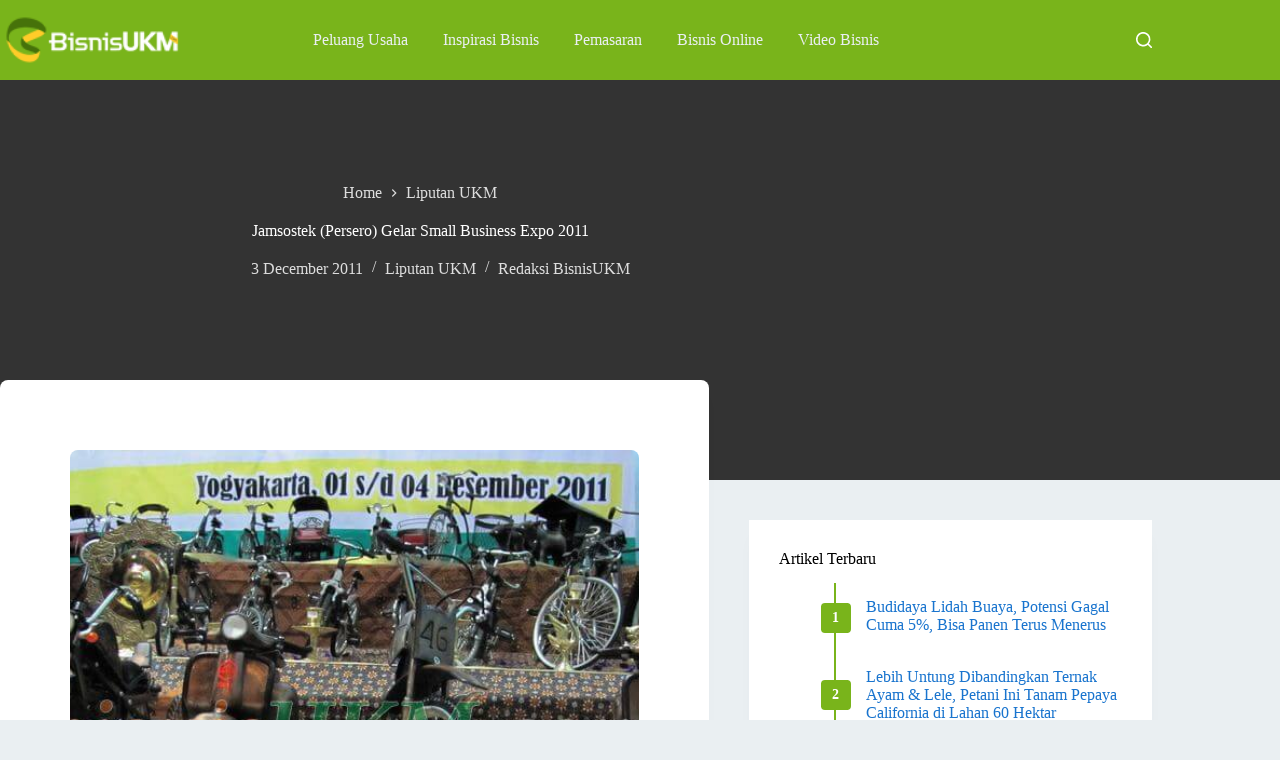

--- FILE ---
content_type: text/html; charset=UTF-8
request_url: https://bisnisukm.com/jamsostek-persero-gelar-small-business-expo-2011.html
body_size: 18017
content:
<!doctype html>
<html lang="en-US" prefix="og: https://ogp.me/ns#">
<head>
	
	<meta charset="UTF-8">
	<meta name="viewport" content="width=device-width, initial-scale=1, maximum-scale=5, viewport-fit=cover">
	<link rel="profile" href="https://gmpg.org/xfn/11">

	
<!-- Search Engine Optimization by Rank Math - https://rankmath.com/ -->
<title>Jamsostek (Persero) Gelar Small Business Expo 2011</title>
<meta name="description" content="Dalam rangka merayakan ulang tahunnya yang ke-34, PT Jamsostek menggelar Pameran Nasional Produk Usaha Kecil yang bertajuk Small Business Expo 2011."/>
<meta name="robots" content="follow, index, max-snippet:-1, max-video-preview:-1, max-image-preview:large"/>
<link rel="canonical" href="https://bisnisukm.com/jamsostek-persero-gelar-small-business-expo-2011.html" />
<meta property="og:locale" content="en_US" />
<meta property="og:type" content="article" />
<meta property="og:title" content="Jamsostek (Persero) Gelar Small Business Expo 2011" />
<meta property="og:description" content="Dalam rangka merayakan ulang tahunnya yang ke-34, PT Jamsostek menggelar Pameran Nasional Produk Usaha Kecil yang bertajuk Small Business Expo 2011." />
<meta property="og:url" content="https://bisnisukm.com/jamsostek-persero-gelar-small-business-expo-2011.html" />
<meta property="og:site_name" content="BisnisUKM" />
<meta property="article:publisher" content="https://facebook.com/sentraBisnisUKM" />
<meta property="article:tag" content="kerajinan kayu" />
<meta property="article:tag" content="kerajinan kulit" />
<meta property="article:tag" content="pameran produk" />
<meta property="article:tag" content="produk dalam negeri" />
<meta property="article:section" content="Liputan UKM" />
<meta property="og:updated_time" content="2024-07-12T22:08:42+07:00" />
<meta property="og:image" content="https://bisnisukm.com/uploads/2011/12/produk-kreasi-UKM.jpg" />
<meta property="og:image:secure_url" content="https://bisnisukm.com/uploads/2011/12/produk-kreasi-UKM.jpg" />
<meta property="og:image:width" content="800" />
<meta property="og:image:height" content="527" />
<meta property="og:image:alt" content="Gelar Small Business Expo 2011" />
<meta property="og:image:type" content="image/jpeg" />
<meta property="article:published_time" content="2011-12-03T13:00:14+07:00" />
<meta property="article:modified_time" content="2024-07-12T22:08:42+07:00" />
<meta name="twitter:card" content="summary_large_image" />
<meta name="twitter:title" content="Jamsostek (Persero) Gelar Small Business Expo 2011" />
<meta name="twitter:description" content="Dalam rangka merayakan ulang tahunnya yang ke-34, PT Jamsostek menggelar Pameran Nasional Produk Usaha Kecil yang bertajuk Small Business Expo 2011." />
<meta name="twitter:site" content="@BisnisUKM" />
<meta name="twitter:creator" content="@BisnisUKM" />
<meta name="twitter:image" content="https://bisnisukm.com/uploads/2011/12/produk-kreasi-UKM.jpg" />
<meta name="twitter:label1" content="Written by" />
<meta name="twitter:data1" content="Redaksi BisnisUKM" />
<meta name="twitter:label2" content="Time to read" />
<meta name="twitter:data2" content="2 minutes" />
<script type="application/ld+json" class="rank-math-schema">{"@context":"https://schema.org","@graph":[{"@type":["LocalBusiness","Organization"],"@id":"https://bisnisukm.com/#organization","name":"Lantabura Media","url":"https://bisnisukm.com","sameAs":["https://facebook.com/sentraBisnisUKM","https://twitter.com/BisnisUKM","https://id.pinterest.com/bisnisukm/","https://youtube.com/user/tvbisnis"],"logo":{"@type":"ImageObject","@id":"https://bisnisukm.com/#logo","url":"https://bisnisukm.com/uploads/2017/11/logo-mob.png","contentUrl":"https://bisnisukm.com/uploads/2017/11/logo-mob.png","caption":"BisnisUKM","inLanguage":"en-US","width":"150","height":"40"},"openingHours":["Monday,Tuesday,Wednesday,Thursday,Friday,Saturday,Sunday 09:00-17:00"],"image":{"@id":"https://bisnisukm.com/#logo"}},{"@type":"WebSite","@id":"https://bisnisukm.com/#website","url":"https://bisnisukm.com","name":"BisnisUKM","publisher":{"@id":"https://bisnisukm.com/#organization"},"inLanguage":"en-US"},{"@type":"ImageObject","@id":"https://bisnisukm.com/uploads/2011/12/produk-kreasi-UKM.jpg","url":"https://bisnisukm.com/uploads/2011/12/produk-kreasi-UKM.jpg","width":"800","height":"527","caption":"Gelar Small Business Expo 2011","inLanguage":"en-US"},{"@type":"BreadcrumbList","@id":"https://bisnisukm.com/jamsostek-persero-gelar-small-business-expo-2011.html#breadcrumb","itemListElement":[{"@type":"ListItem","position":"1","item":{"@id":"https://bisnisukm.com","name":"Home"}},{"@type":"ListItem","position":"2","item":{"@id":"https://bisnisukm.com/category/liputan-ukm","name":"Liputan UKM"}},{"@type":"ListItem","position":"3","item":{"@id":"https://bisnisukm.com/jamsostek-persero-gelar-small-business-expo-2011.html","name":"Jamsostek (Persero) Gelar Small Business Expo 2011"}}]},{"@type":"WebPage","@id":"https://bisnisukm.com/jamsostek-persero-gelar-small-business-expo-2011.html#webpage","url":"https://bisnisukm.com/jamsostek-persero-gelar-small-business-expo-2011.html","name":"Jamsostek (Persero) Gelar Small Business Expo 2011","datePublished":"2011-12-03T13:00:14+07:00","dateModified":"2024-07-12T22:08:42+07:00","isPartOf":{"@id":"https://bisnisukm.com/#website"},"primaryImageOfPage":{"@id":"https://bisnisukm.com/uploads/2011/12/produk-kreasi-UKM.jpg"},"inLanguage":"en-US","breadcrumb":{"@id":"https://bisnisukm.com/jamsostek-persero-gelar-small-business-expo-2011.html#breadcrumb"}},{"@type":"Person","@id":"https://bisnisukm.com/jamsostek-persero-gelar-small-business-expo-2011.html#author","name":"Redaksi BisnisUKM","image":{"@type":"ImageObject","@id":"https://secure.gravatar.com/avatar/19c38e52c4ef8d8db847815f76bc04d9e520a8bfb90098f14875f31fccf39523?s=96&amp;d=mm&amp;r=g","url":"https://secure.gravatar.com/avatar/19c38e52c4ef8d8db847815f76bc04d9e520a8bfb90098f14875f31fccf39523?s=96&amp;d=mm&amp;r=g","caption":"Redaksi BisnisUKM","inLanguage":"en-US"},"worksFor":{"@id":"https://bisnisukm.com/#organization"}},{"@type":"BlogPosting","headline":"Jamsostek (Persero) Gelar Small Business Expo 2011","keywords":"Gelar Small Business Expo","datePublished":"2011-12-03T13:00:14+07:00","dateModified":"2024-07-12T22:08:42+07:00","articleSection":"Liputan UKM","author":{"@id":"https://bisnisukm.com/jamsostek-persero-gelar-small-business-expo-2011.html#author","name":"Redaksi BisnisUKM"},"publisher":{"@id":"https://bisnisukm.com/#organization"},"description":"Dalam rangka merayakan ulang tahunnya yang ke-34, PT Jamsostek (Persero) menggelar Pameran Nasional Produk Usaha Kecil yang bertajuk Small Business Expo 2011. Bertempat di Gedung Mandala Bhakti Wanitatama Yogyakarta, Small Business Expo 2011 diikuti 76 peserta yang berasal dari 17 Propinsi di Indonesia. Dibuka secara resmi pada hari Kamis (1/12) oleh Sekda Propinsi DIY Bapak Ichsanuri, Small Business Expo 2011 akan berlangsung hingga Minggu (4/12). Dalam pameran tersebut, ditampilkan aneka kreasi UKM yang merupakan mitra binaan dari PT Jamsostek (persero) wilayah I-VIII, serta didukung oleh BUMN pembina yang lain, seperti PT POS Indonesia, PT Kimia Farma, PT Telkom, Dinas Perindustrian, Perdagangan dan Koperasi Kota Padang.","name":"Jamsostek (Persero) Gelar Small Business Expo 2011","@id":"https://bisnisukm.com/jamsostek-persero-gelar-small-business-expo-2011.html#richSnippet","isPartOf":{"@id":"https://bisnisukm.com/jamsostek-persero-gelar-small-business-expo-2011.html#webpage"},"image":{"@id":"https://bisnisukm.com/uploads/2011/12/produk-kreasi-UKM.jpg"},"inLanguage":"en-US","mainEntityOfPage":{"@id":"https://bisnisukm.com/jamsostek-persero-gelar-small-business-expo-2011.html#webpage"}}]}</script>
<!-- /Rank Math WordPress SEO plugin -->

<link rel="alternate" type="application/rss+xml" title="BisnisUKM &raquo; Feed" href="https://bisnisukm.com/feed" />
<link rel="alternate" type="application/rss+xml" title="BisnisUKM &raquo; Comments Feed" href="https://bisnisukm.com/comments/feed" />
<link rel="alternate" title="oEmbed (JSON)" type="application/json+oembed" href="https://bisnisukm.com/wp-json/oembed/1.0/embed?url=https%3A%2F%2Fbisnisukm.com%2Fjamsostek-persero-gelar-small-business-expo-2011.html" />
<link rel="alternate" title="oEmbed (XML)" type="text/xml+oembed" href="https://bisnisukm.com/wp-json/oembed/1.0/embed?url=https%3A%2F%2Fbisnisukm.com%2Fjamsostek-persero-gelar-small-business-expo-2011.html&#038;format=xml" />
<style id='wp-img-auto-sizes-contain-inline-css'>
img:is([sizes=auto i],[sizes^="auto," i]){contain-intrinsic-size:3000px 1500px}
/*# sourceURL=wp-img-auto-sizes-contain-inline-css */
</style>

<link rel='stylesheet' id='blocksy-dynamic-global-css' href='https://bisnisukm.com/uploads/blocksy/css/global.css?ver=93946' media='all' />
<link rel='stylesheet' id='wp-block-library-css' href='https://bisnisukm.com/wp-includes/css/dist/block-library/style.min.css?ver=6.9' media='all' />
<style id='global-styles-inline-css'>
:root{--wp--preset--aspect-ratio--square: 1;--wp--preset--aspect-ratio--4-3: 4/3;--wp--preset--aspect-ratio--3-4: 3/4;--wp--preset--aspect-ratio--3-2: 3/2;--wp--preset--aspect-ratio--2-3: 2/3;--wp--preset--aspect-ratio--16-9: 16/9;--wp--preset--aspect-ratio--9-16: 9/16;--wp--preset--color--black: #000000;--wp--preset--color--cyan-bluish-gray: #abb8c3;--wp--preset--color--white: #ffffff;--wp--preset--color--pale-pink: #f78da7;--wp--preset--color--vivid-red: #cf2e2e;--wp--preset--color--luminous-vivid-orange: #ff6900;--wp--preset--color--luminous-vivid-amber: #fcb900;--wp--preset--color--light-green-cyan: #7bdcb5;--wp--preset--color--vivid-green-cyan: #00d084;--wp--preset--color--pale-cyan-blue: #8ed1fc;--wp--preset--color--vivid-cyan-blue: #0693e3;--wp--preset--color--vivid-purple: #9b51e0;--wp--preset--color--palette-color-1: var(--theme-palette-color-1, #79B41B);--wp--preset--color--palette-color-2: var(--theme-palette-color-2, #5B8814);--wp--preset--color--palette-color-3: var(--theme-palette-color-3, #333333);--wp--preset--color--palette-color-4: var(--theme-palette-color-4, #000000);--wp--preset--color--palette-color-5: var(--theme-palette-color-5, #EAEFF2);--wp--preset--color--palette-color-6: var(--theme-palette-color-6, #ddd);--wp--preset--color--palette-color-7: var(--theme-palette-color-7, #f2f2f2);--wp--preset--color--palette-color-8: var(--theme-palette-color-8, #ffffff);--wp--preset--color--palette-color-9: var(--theme-palette-color-9, #1974ce);--wp--preset--color--palette-color-10: var(--theme-palette-color-10, #E61F5B);--wp--preset--gradient--vivid-cyan-blue-to-vivid-purple: linear-gradient(135deg,rgb(6,147,227) 0%,rgb(155,81,224) 100%);--wp--preset--gradient--light-green-cyan-to-vivid-green-cyan: linear-gradient(135deg,rgb(122,220,180) 0%,rgb(0,208,130) 100%);--wp--preset--gradient--luminous-vivid-amber-to-luminous-vivid-orange: linear-gradient(135deg,rgb(252,185,0) 0%,rgb(255,105,0) 100%);--wp--preset--gradient--luminous-vivid-orange-to-vivid-red: linear-gradient(135deg,rgb(255,105,0) 0%,rgb(207,46,46) 100%);--wp--preset--gradient--very-light-gray-to-cyan-bluish-gray: linear-gradient(135deg,rgb(238,238,238) 0%,rgb(169,184,195) 100%);--wp--preset--gradient--cool-to-warm-spectrum: linear-gradient(135deg,rgb(74,234,220) 0%,rgb(151,120,209) 20%,rgb(207,42,186) 40%,rgb(238,44,130) 60%,rgb(251,105,98) 80%,rgb(254,248,76) 100%);--wp--preset--gradient--blush-light-purple: linear-gradient(135deg,rgb(255,206,236) 0%,rgb(152,150,240) 100%);--wp--preset--gradient--blush-bordeaux: linear-gradient(135deg,rgb(254,205,165) 0%,rgb(254,45,45) 50%,rgb(107,0,62) 100%);--wp--preset--gradient--luminous-dusk: linear-gradient(135deg,rgb(255,203,112) 0%,rgb(199,81,192) 50%,rgb(65,88,208) 100%);--wp--preset--gradient--pale-ocean: linear-gradient(135deg,rgb(255,245,203) 0%,rgb(182,227,212) 50%,rgb(51,167,181) 100%);--wp--preset--gradient--electric-grass: linear-gradient(135deg,rgb(202,248,128) 0%,rgb(113,206,126) 100%);--wp--preset--gradient--midnight: linear-gradient(135deg,rgb(2,3,129) 0%,rgb(40,116,252) 100%);--wp--preset--gradient--juicy-peach: linear-gradient(to right, #ffecd2 0%, #fcb69f 100%);--wp--preset--gradient--young-passion: linear-gradient(to right, #ff8177 0%, #ff867a 0%, #ff8c7f 21%, #f99185 52%, #cf556c 78%, #b12a5b 100%);--wp--preset--gradient--true-sunset: linear-gradient(to right, #fa709a 0%, #fee140 100%);--wp--preset--gradient--morpheus-den: linear-gradient(to top, #30cfd0 0%, #330867 100%);--wp--preset--gradient--plum-plate: linear-gradient(135deg, #667eea 0%, #764ba2 100%);--wp--preset--gradient--aqua-splash: linear-gradient(15deg, #13547a 0%, #80d0c7 100%);--wp--preset--gradient--love-kiss: linear-gradient(to top, #ff0844 0%, #ffb199 100%);--wp--preset--gradient--new-retrowave: linear-gradient(to top, #3b41c5 0%, #a981bb 49%, #ffc8a9 100%);--wp--preset--gradient--plum-bath: linear-gradient(to top, #cc208e 0%, #6713d2 100%);--wp--preset--gradient--high-flight: linear-gradient(to right, #0acffe 0%, #495aff 100%);--wp--preset--gradient--teen-party: linear-gradient(-225deg, #FF057C 0%, #8D0B93 50%, #321575 100%);--wp--preset--gradient--fabled-sunset: linear-gradient(-225deg, #231557 0%, #44107A 29%, #FF1361 67%, #FFF800 100%);--wp--preset--gradient--arielle-smile: radial-gradient(circle 248px at center, #16d9e3 0%, #30c7ec 47%, #46aef7 100%);--wp--preset--gradient--itmeo-branding: linear-gradient(180deg, #2af598 0%, #009efd 100%);--wp--preset--gradient--deep-blue: linear-gradient(to right, #6a11cb 0%, #2575fc 100%);--wp--preset--gradient--strong-bliss: linear-gradient(to right, #f78ca0 0%, #f9748f 19%, #fd868c 60%, #fe9a8b 100%);--wp--preset--gradient--sweet-period: linear-gradient(to top, #3f51b1 0%, #5a55ae 13%, #7b5fac 25%, #8f6aae 38%, #a86aa4 50%, #cc6b8e 62%, #f18271 75%, #f3a469 87%, #f7c978 100%);--wp--preset--gradient--purple-division: linear-gradient(to top, #7028e4 0%, #e5b2ca 100%);--wp--preset--gradient--cold-evening: linear-gradient(to top, #0c3483 0%, #a2b6df 100%, #6b8cce 100%, #a2b6df 100%);--wp--preset--gradient--mountain-rock: linear-gradient(to right, #868f96 0%, #596164 100%);--wp--preset--gradient--desert-hump: linear-gradient(to top, #c79081 0%, #dfa579 100%);--wp--preset--gradient--ethernal-constance: linear-gradient(to top, #09203f 0%, #537895 100%);--wp--preset--gradient--happy-memories: linear-gradient(-60deg, #ff5858 0%, #f09819 100%);--wp--preset--gradient--grown-early: linear-gradient(to top, #0ba360 0%, #3cba92 100%);--wp--preset--gradient--morning-salad: linear-gradient(-225deg, #B7F8DB 0%, #50A7C2 100%);--wp--preset--gradient--night-call: linear-gradient(-225deg, #AC32E4 0%, #7918F2 48%, #4801FF 100%);--wp--preset--gradient--mind-crawl: linear-gradient(-225deg, #473B7B 0%, #3584A7 51%, #30D2BE 100%);--wp--preset--gradient--angel-care: linear-gradient(-225deg, #FFE29F 0%, #FFA99F 48%, #FF719A 100%);--wp--preset--gradient--juicy-cake: linear-gradient(to top, #e14fad 0%, #f9d423 100%);--wp--preset--gradient--rich-metal: linear-gradient(to right, #d7d2cc 0%, #304352 100%);--wp--preset--gradient--mole-hall: linear-gradient(-20deg, #616161 0%, #9bc5c3 100%);--wp--preset--gradient--cloudy-knoxville: linear-gradient(120deg, #fdfbfb 0%, #ebedee 100%);--wp--preset--gradient--soft-grass: linear-gradient(to top, #c1dfc4 0%, #deecdd 100%);--wp--preset--gradient--saint-petersburg: linear-gradient(135deg, #f5f7fa 0%, #c3cfe2 100%);--wp--preset--gradient--everlasting-sky: linear-gradient(135deg, #fdfcfb 0%, #e2d1c3 100%);--wp--preset--gradient--kind-steel: linear-gradient(-20deg, #e9defa 0%, #fbfcdb 100%);--wp--preset--gradient--over-sun: linear-gradient(60deg, #abecd6 0%, #fbed96 100%);--wp--preset--gradient--premium-white: linear-gradient(to top, #d5d4d0 0%, #d5d4d0 1%, #eeeeec 31%, #efeeec 75%, #e9e9e7 100%);--wp--preset--gradient--clean-mirror: linear-gradient(45deg, #93a5cf 0%, #e4efe9 100%);--wp--preset--gradient--wild-apple: linear-gradient(to top, #d299c2 0%, #fef9d7 100%);--wp--preset--gradient--snow-again: linear-gradient(to top, #e6e9f0 0%, #eef1f5 100%);--wp--preset--gradient--confident-cloud: linear-gradient(to top, #dad4ec 0%, #dad4ec 1%, #f3e7e9 100%);--wp--preset--gradient--glass-water: linear-gradient(to top, #dfe9f3 0%, white 100%);--wp--preset--gradient--perfect-white: linear-gradient(-225deg, #E3FDF5 0%, #FFE6FA 100%);--wp--preset--font-size--small: 13px;--wp--preset--font-size--medium: 20px;--wp--preset--font-size--large: clamp(22px, 1.375rem + ((1vw - 3.2px) * 0.625), 30px);--wp--preset--font-size--x-large: clamp(30px, 1.875rem + ((1vw - 3.2px) * 1.563), 50px);--wp--preset--font-size--xx-large: clamp(45px, 2.813rem + ((1vw - 3.2px) * 2.734), 80px);--wp--preset--spacing--20: 0.44rem;--wp--preset--spacing--30: 0.67rem;--wp--preset--spacing--40: 1rem;--wp--preset--spacing--50: 1.5rem;--wp--preset--spacing--60: 2.25rem;--wp--preset--spacing--70: 3.38rem;--wp--preset--spacing--80: 5.06rem;--wp--preset--shadow--natural: 6px 6px 9px rgba(0, 0, 0, 0.2);--wp--preset--shadow--deep: 12px 12px 50px rgba(0, 0, 0, 0.4);--wp--preset--shadow--sharp: 6px 6px 0px rgba(0, 0, 0, 0.2);--wp--preset--shadow--outlined: 6px 6px 0px -3px rgb(255, 255, 255), 6px 6px rgb(0, 0, 0);--wp--preset--shadow--crisp: 6px 6px 0px rgb(0, 0, 0);}:root { --wp--style--global--content-size: var(--theme-block-max-width);--wp--style--global--wide-size: var(--theme-block-wide-max-width); }:where(body) { margin: 0; }.wp-site-blocks > .alignleft { float: left; margin-right: 2em; }.wp-site-blocks > .alignright { float: right; margin-left: 2em; }.wp-site-blocks > .aligncenter { justify-content: center; margin-left: auto; margin-right: auto; }:where(.wp-site-blocks) > * { margin-block-start: var(--theme-content-spacing); margin-block-end: 0; }:where(.wp-site-blocks) > :first-child { margin-block-start: 0; }:where(.wp-site-blocks) > :last-child { margin-block-end: 0; }:root { --wp--style--block-gap: var(--theme-content-spacing); }:root :where(.is-layout-flow) > :first-child{margin-block-start: 0;}:root :where(.is-layout-flow) > :last-child{margin-block-end: 0;}:root :where(.is-layout-flow) > *{margin-block-start: var(--theme-content-spacing);margin-block-end: 0;}:root :where(.is-layout-constrained) > :first-child{margin-block-start: 0;}:root :where(.is-layout-constrained) > :last-child{margin-block-end: 0;}:root :where(.is-layout-constrained) > *{margin-block-start: var(--theme-content-spacing);margin-block-end: 0;}:root :where(.is-layout-flex){gap: var(--theme-content-spacing);}:root :where(.is-layout-grid){gap: var(--theme-content-spacing);}.is-layout-flow > .alignleft{float: left;margin-inline-start: 0;margin-inline-end: 2em;}.is-layout-flow > .alignright{float: right;margin-inline-start: 2em;margin-inline-end: 0;}.is-layout-flow > .aligncenter{margin-left: auto !important;margin-right: auto !important;}.is-layout-constrained > .alignleft{float: left;margin-inline-start: 0;margin-inline-end: 2em;}.is-layout-constrained > .alignright{float: right;margin-inline-start: 2em;margin-inline-end: 0;}.is-layout-constrained > .aligncenter{margin-left: auto !important;margin-right: auto !important;}.is-layout-constrained > :where(:not(.alignleft):not(.alignright):not(.alignfull)){max-width: var(--wp--style--global--content-size);margin-left: auto !important;margin-right: auto !important;}.is-layout-constrained > .alignwide{max-width: var(--wp--style--global--wide-size);}body .is-layout-flex{display: flex;}.is-layout-flex{flex-wrap: wrap;align-items: center;}.is-layout-flex > :is(*, div){margin: 0;}body .is-layout-grid{display: grid;}.is-layout-grid > :is(*, div){margin: 0;}body{padding-top: 0px;padding-right: 0px;padding-bottom: 0px;padding-left: 0px;}:root :where(.wp-element-button, .wp-block-button__link){font-style: inherit;font-weight: inherit;letter-spacing: inherit;text-transform: inherit;}.has-black-color{color: var(--wp--preset--color--black) !important;}.has-cyan-bluish-gray-color{color: var(--wp--preset--color--cyan-bluish-gray) !important;}.has-white-color{color: var(--wp--preset--color--white) !important;}.has-pale-pink-color{color: var(--wp--preset--color--pale-pink) !important;}.has-vivid-red-color{color: var(--wp--preset--color--vivid-red) !important;}.has-luminous-vivid-orange-color{color: var(--wp--preset--color--luminous-vivid-orange) !important;}.has-luminous-vivid-amber-color{color: var(--wp--preset--color--luminous-vivid-amber) !important;}.has-light-green-cyan-color{color: var(--wp--preset--color--light-green-cyan) !important;}.has-vivid-green-cyan-color{color: var(--wp--preset--color--vivid-green-cyan) !important;}.has-pale-cyan-blue-color{color: var(--wp--preset--color--pale-cyan-blue) !important;}.has-vivid-cyan-blue-color{color: var(--wp--preset--color--vivid-cyan-blue) !important;}.has-vivid-purple-color{color: var(--wp--preset--color--vivid-purple) !important;}.has-palette-color-1-color{color: var(--wp--preset--color--palette-color-1) !important;}.has-palette-color-2-color{color: var(--wp--preset--color--palette-color-2) !important;}.has-palette-color-3-color{color: var(--wp--preset--color--palette-color-3) !important;}.has-palette-color-4-color{color: var(--wp--preset--color--palette-color-4) !important;}.has-palette-color-5-color{color: var(--wp--preset--color--palette-color-5) !important;}.has-palette-color-6-color{color: var(--wp--preset--color--palette-color-6) !important;}.has-palette-color-7-color{color: var(--wp--preset--color--palette-color-7) !important;}.has-palette-color-8-color{color: var(--wp--preset--color--palette-color-8) !important;}.has-palette-color-9-color{color: var(--wp--preset--color--palette-color-9) !important;}.has-palette-color-10-color{color: var(--wp--preset--color--palette-color-10) !important;}.has-black-background-color{background-color: var(--wp--preset--color--black) !important;}.has-cyan-bluish-gray-background-color{background-color: var(--wp--preset--color--cyan-bluish-gray) !important;}.has-white-background-color{background-color: var(--wp--preset--color--white) !important;}.has-pale-pink-background-color{background-color: var(--wp--preset--color--pale-pink) !important;}.has-vivid-red-background-color{background-color: var(--wp--preset--color--vivid-red) !important;}.has-luminous-vivid-orange-background-color{background-color: var(--wp--preset--color--luminous-vivid-orange) !important;}.has-luminous-vivid-amber-background-color{background-color: var(--wp--preset--color--luminous-vivid-amber) !important;}.has-light-green-cyan-background-color{background-color: var(--wp--preset--color--light-green-cyan) !important;}.has-vivid-green-cyan-background-color{background-color: var(--wp--preset--color--vivid-green-cyan) !important;}.has-pale-cyan-blue-background-color{background-color: var(--wp--preset--color--pale-cyan-blue) !important;}.has-vivid-cyan-blue-background-color{background-color: var(--wp--preset--color--vivid-cyan-blue) !important;}.has-vivid-purple-background-color{background-color: var(--wp--preset--color--vivid-purple) !important;}.has-palette-color-1-background-color{background-color: var(--wp--preset--color--palette-color-1) !important;}.has-palette-color-2-background-color{background-color: var(--wp--preset--color--palette-color-2) !important;}.has-palette-color-3-background-color{background-color: var(--wp--preset--color--palette-color-3) !important;}.has-palette-color-4-background-color{background-color: var(--wp--preset--color--palette-color-4) !important;}.has-palette-color-5-background-color{background-color: var(--wp--preset--color--palette-color-5) !important;}.has-palette-color-6-background-color{background-color: var(--wp--preset--color--palette-color-6) !important;}.has-palette-color-7-background-color{background-color: var(--wp--preset--color--palette-color-7) !important;}.has-palette-color-8-background-color{background-color: var(--wp--preset--color--palette-color-8) !important;}.has-palette-color-9-background-color{background-color: var(--wp--preset--color--palette-color-9) !important;}.has-palette-color-10-background-color{background-color: var(--wp--preset--color--palette-color-10) !important;}.has-black-border-color{border-color: var(--wp--preset--color--black) !important;}.has-cyan-bluish-gray-border-color{border-color: var(--wp--preset--color--cyan-bluish-gray) !important;}.has-white-border-color{border-color: var(--wp--preset--color--white) !important;}.has-pale-pink-border-color{border-color: var(--wp--preset--color--pale-pink) !important;}.has-vivid-red-border-color{border-color: var(--wp--preset--color--vivid-red) !important;}.has-luminous-vivid-orange-border-color{border-color: var(--wp--preset--color--luminous-vivid-orange) !important;}.has-luminous-vivid-amber-border-color{border-color: var(--wp--preset--color--luminous-vivid-amber) !important;}.has-light-green-cyan-border-color{border-color: var(--wp--preset--color--light-green-cyan) !important;}.has-vivid-green-cyan-border-color{border-color: var(--wp--preset--color--vivid-green-cyan) !important;}.has-pale-cyan-blue-border-color{border-color: var(--wp--preset--color--pale-cyan-blue) !important;}.has-vivid-cyan-blue-border-color{border-color: var(--wp--preset--color--vivid-cyan-blue) !important;}.has-vivid-purple-border-color{border-color: var(--wp--preset--color--vivid-purple) !important;}.has-palette-color-1-border-color{border-color: var(--wp--preset--color--palette-color-1) !important;}.has-palette-color-2-border-color{border-color: var(--wp--preset--color--palette-color-2) !important;}.has-palette-color-3-border-color{border-color: var(--wp--preset--color--palette-color-3) !important;}.has-palette-color-4-border-color{border-color: var(--wp--preset--color--palette-color-4) !important;}.has-palette-color-5-border-color{border-color: var(--wp--preset--color--palette-color-5) !important;}.has-palette-color-6-border-color{border-color: var(--wp--preset--color--palette-color-6) !important;}.has-palette-color-7-border-color{border-color: var(--wp--preset--color--palette-color-7) !important;}.has-palette-color-8-border-color{border-color: var(--wp--preset--color--palette-color-8) !important;}.has-palette-color-9-border-color{border-color: var(--wp--preset--color--palette-color-9) !important;}.has-palette-color-10-border-color{border-color: var(--wp--preset--color--palette-color-10) !important;}.has-vivid-cyan-blue-to-vivid-purple-gradient-background{background: var(--wp--preset--gradient--vivid-cyan-blue-to-vivid-purple) !important;}.has-light-green-cyan-to-vivid-green-cyan-gradient-background{background: var(--wp--preset--gradient--light-green-cyan-to-vivid-green-cyan) !important;}.has-luminous-vivid-amber-to-luminous-vivid-orange-gradient-background{background: var(--wp--preset--gradient--luminous-vivid-amber-to-luminous-vivid-orange) !important;}.has-luminous-vivid-orange-to-vivid-red-gradient-background{background: var(--wp--preset--gradient--luminous-vivid-orange-to-vivid-red) !important;}.has-very-light-gray-to-cyan-bluish-gray-gradient-background{background: var(--wp--preset--gradient--very-light-gray-to-cyan-bluish-gray) !important;}.has-cool-to-warm-spectrum-gradient-background{background: var(--wp--preset--gradient--cool-to-warm-spectrum) !important;}.has-blush-light-purple-gradient-background{background: var(--wp--preset--gradient--blush-light-purple) !important;}.has-blush-bordeaux-gradient-background{background: var(--wp--preset--gradient--blush-bordeaux) !important;}.has-luminous-dusk-gradient-background{background: var(--wp--preset--gradient--luminous-dusk) !important;}.has-pale-ocean-gradient-background{background: var(--wp--preset--gradient--pale-ocean) !important;}.has-electric-grass-gradient-background{background: var(--wp--preset--gradient--electric-grass) !important;}.has-midnight-gradient-background{background: var(--wp--preset--gradient--midnight) !important;}.has-juicy-peach-gradient-background{background: var(--wp--preset--gradient--juicy-peach) !important;}.has-young-passion-gradient-background{background: var(--wp--preset--gradient--young-passion) !important;}.has-true-sunset-gradient-background{background: var(--wp--preset--gradient--true-sunset) !important;}.has-morpheus-den-gradient-background{background: var(--wp--preset--gradient--morpheus-den) !important;}.has-plum-plate-gradient-background{background: var(--wp--preset--gradient--plum-plate) !important;}.has-aqua-splash-gradient-background{background: var(--wp--preset--gradient--aqua-splash) !important;}.has-love-kiss-gradient-background{background: var(--wp--preset--gradient--love-kiss) !important;}.has-new-retrowave-gradient-background{background: var(--wp--preset--gradient--new-retrowave) !important;}.has-plum-bath-gradient-background{background: var(--wp--preset--gradient--plum-bath) !important;}.has-high-flight-gradient-background{background: var(--wp--preset--gradient--high-flight) !important;}.has-teen-party-gradient-background{background: var(--wp--preset--gradient--teen-party) !important;}.has-fabled-sunset-gradient-background{background: var(--wp--preset--gradient--fabled-sunset) !important;}.has-arielle-smile-gradient-background{background: var(--wp--preset--gradient--arielle-smile) !important;}.has-itmeo-branding-gradient-background{background: var(--wp--preset--gradient--itmeo-branding) !important;}.has-deep-blue-gradient-background{background: var(--wp--preset--gradient--deep-blue) !important;}.has-strong-bliss-gradient-background{background: var(--wp--preset--gradient--strong-bliss) !important;}.has-sweet-period-gradient-background{background: var(--wp--preset--gradient--sweet-period) !important;}.has-purple-division-gradient-background{background: var(--wp--preset--gradient--purple-division) !important;}.has-cold-evening-gradient-background{background: var(--wp--preset--gradient--cold-evening) !important;}.has-mountain-rock-gradient-background{background: var(--wp--preset--gradient--mountain-rock) !important;}.has-desert-hump-gradient-background{background: var(--wp--preset--gradient--desert-hump) !important;}.has-ethernal-constance-gradient-background{background: var(--wp--preset--gradient--ethernal-constance) !important;}.has-happy-memories-gradient-background{background: var(--wp--preset--gradient--happy-memories) !important;}.has-grown-early-gradient-background{background: var(--wp--preset--gradient--grown-early) !important;}.has-morning-salad-gradient-background{background: var(--wp--preset--gradient--morning-salad) !important;}.has-night-call-gradient-background{background: var(--wp--preset--gradient--night-call) !important;}.has-mind-crawl-gradient-background{background: var(--wp--preset--gradient--mind-crawl) !important;}.has-angel-care-gradient-background{background: var(--wp--preset--gradient--angel-care) !important;}.has-juicy-cake-gradient-background{background: var(--wp--preset--gradient--juicy-cake) !important;}.has-rich-metal-gradient-background{background: var(--wp--preset--gradient--rich-metal) !important;}.has-mole-hall-gradient-background{background: var(--wp--preset--gradient--mole-hall) !important;}.has-cloudy-knoxville-gradient-background{background: var(--wp--preset--gradient--cloudy-knoxville) !important;}.has-soft-grass-gradient-background{background: var(--wp--preset--gradient--soft-grass) !important;}.has-saint-petersburg-gradient-background{background: var(--wp--preset--gradient--saint-petersburg) !important;}.has-everlasting-sky-gradient-background{background: var(--wp--preset--gradient--everlasting-sky) !important;}.has-kind-steel-gradient-background{background: var(--wp--preset--gradient--kind-steel) !important;}.has-over-sun-gradient-background{background: var(--wp--preset--gradient--over-sun) !important;}.has-premium-white-gradient-background{background: var(--wp--preset--gradient--premium-white) !important;}.has-clean-mirror-gradient-background{background: var(--wp--preset--gradient--clean-mirror) !important;}.has-wild-apple-gradient-background{background: var(--wp--preset--gradient--wild-apple) !important;}.has-snow-again-gradient-background{background: var(--wp--preset--gradient--snow-again) !important;}.has-confident-cloud-gradient-background{background: var(--wp--preset--gradient--confident-cloud) !important;}.has-glass-water-gradient-background{background: var(--wp--preset--gradient--glass-water) !important;}.has-perfect-white-gradient-background{background: var(--wp--preset--gradient--perfect-white) !important;}.has-small-font-size{font-size: var(--wp--preset--font-size--small) !important;}.has-medium-font-size{font-size: var(--wp--preset--font-size--medium) !important;}.has-large-font-size{font-size: var(--wp--preset--font-size--large) !important;}.has-x-large-font-size{font-size: var(--wp--preset--font-size--x-large) !important;}.has-xx-large-font-size{font-size: var(--wp--preset--font-size--xx-large) !important;}
:root :where(.wp-block-pullquote){font-size: clamp(0.984em, 0.984rem + ((1vw - 0.2em) * 0.645), 1.5em);line-height: 1.6;}
/*# sourceURL=global-styles-inline-css */
</style>
<link rel='stylesheet' id='parent-style-css' href='https://bisnisukm.com/xsys/themes/blocksy/style.css?ver=6.9' media='all' />
<link rel='stylesheet' id='ct-main-styles-css' href='https://bisnisukm.com/xsys/themes/blocksy/static/bundle/main.min.css?ver=2.1.24' media='all' />
<link rel='stylesheet' id='ct-page-title-styles-css' href='https://bisnisukm.com/xsys/themes/blocksy/static/bundle/page-title.min.css?ver=2.1.24' media='all' />
<link rel='stylesheet' id='ct-sidebar-styles-css' href='https://bisnisukm.com/xsys/themes/blocksy/static/bundle/sidebar.min.css?ver=2.1.24' media='all' />
<link rel='stylesheet' id='ct-posts-nav-styles-css' href='https://bisnisukm.com/xsys/themes/blocksy/static/bundle/posts-nav.min.css?ver=2.1.24' media='all' />
<link rel='stylesheet' id='ct-share-box-styles-css' href='https://bisnisukm.com/xsys/themes/blocksy/static/bundle/share-box.min.css?ver=2.1.24' media='all' />
<link rel="https://api.w.org/" href="https://bisnisukm.com/wp-json/" /><link rel="alternate" title="JSON" type="application/json" href="https://bisnisukm.com/wp-json/wp/v2/posts/15989" /><link rel="EditURI" type="application/rsd+xml" title="RSD" href="https://bisnisukm.com/xmlrpc.php?rsd" />
<meta name="generator" content="WordPress 6.9" />
<link rel='shortlink' href='https://bisnisukm.com/?p=15989' />
<!-- Google tag (gtag.js) -->
<script async src="https://www.googletagmanager.com/gtag/js?id=G-FS8XG1K8QS"></script>
<script>
  window.dataLayer = window.dataLayer || [];
  function gtag(){dataLayer.push(arguments);}
  gtag('js', new Date());

  gtag('config', 'G-FS8XG1K8QS');
</script>
<style type="text/css" id="simple-css-output">.site-main .entries article{position:relative;}[data-archive=default][data-layout*=grid] .entry-card>*:not(:last-child).entry-meta{position: absolute;margin: 0;top: 10px;left: 10px;}.error404 .site-main>.ct-container{min-height:400px;}.single .site-main>div>article.post{position:relative;z-index:9;margin-top:-140px;}/*[data-archive=default][data-layout*=grid] .entry-card>*:not(:last-child), [data-archive=default][data-layout=classic] .entry-card>*:not(:last-child), [data-archive=default][data-layout=simple] .card-content>*:not(:last-child) {margin-bottom:15px}*/.ct-ghost{display:none;}[data-archive=default][data-layout*=grid] .entry-card .ct-media-container{margin-bottom: var(--card-inner-spacing, 20px);}aside .wp-block-group >*{margin-top:0;}aside .wp-block-latest-posts{counter-reset:view-counter;margin-left:15px !important;}aside .wp-block-latest-posts > li{padding:15px 0;border-left:2px solid var(--theme-palette-color-1);border-radius:0 !important;}aside .wp-block-latest-posts > li > .wp-block-latest-posts__post-title {display:inline-block;position: relative;padding-left: 30px !important;min-height: 40px !important;}aside .wp-block-latest-posts > li > .wp-block-latest-posts__post-title:before { content: counter(view-counter); counter-increment: view-counter; position: absolute; left: -15px; top: 50%; margin-top: -15px; height: 30px; width: 30px; z-index: 9; display: block; text-align: center; font-size: 14px; font-weight: 600; line-height: 30px; border-radius: 4px;background: var(--theme-palette-color-1); color: var(--theme-palette-color-8); }aside .wp-block-latest-posts > li .entry-title{font-weight:500;}aside ol.wp-block-latest-comments{margin:0}aside ol.wp-block-latest-comments li{margin:0;padding:15px 0;border-bottom:1px solid #ddd;}aside ol.wp-block-latest-comments li:first-child{border-top:1px solid #ddd;}aside ol.wp-block-latest-comments li .wp-block-latest-comments__comment-link{margin-right:10px;}aside ol.wp-block-latest-comments li .wp-block-latest-comments__comment-date{display:inline-block;}@media (max-width:679px){.single .site-main>div>article.post{position:relative;z-index:9;margin-top:-60px;}}figure.wp-block-pullquote{padding:40px 40px 40px 60px;}.wp-block-pullquote.is-style-solid-color blockquote{max-width:100%;}.wp-block-pullquote.is-style-solid-color blockquote p{font-size:inherit;}/* global */.site-main img{border-radius:4px;} article.hentry .entry-content>h2 {color: #ed143d;}article.hentry .entry-content>h3 {color: #9932cc;}article.hentry .entry-content>h4 {color: orange;}.maxw-md{max-width:690px !important;}.maxw-sm{max-width:480px !important;}.maxw-mob{max-width:380px !important;}.mx-at{margin-right:auto !important;margin-left:auto !important;}.ct-sidebar a{color: var(--theme-palette-color-9);}</style><noscript><link rel='stylesheet' href='https://bisnisukm.com/xsys/themes/blocksy/static/bundle/no-scripts.min.css' type='text/css'></noscript>
<noscript><style>.lazyload[data-src]{display:none !important;}</style></noscript><style>.lazyload{background-image:none !important;}.lazyload:before{background-image:none !important;}</style><link rel="icon" href="https://bisnisukm.com/uploads/2019/09/favicon-120x120.png" sizes="32x32" />
<link rel="icon" href="https://bisnisukm.com/uploads/2019/09/favicon.png" sizes="192x192" />
<link rel="apple-touch-icon" href="https://bisnisukm.com/uploads/2019/09/favicon.png" />
<meta name="msapplication-TileImage" content="https://bisnisukm.com/uploads/2019/09/favicon.png" />
	</head>


<body class="wp-singular post-template-default single single-post postid-15989 single-format-standard wp-custom-logo wp-embed-responsive wp-theme-blocksy wp-child-theme-blocksy-child" data-link="type-3" data-prefix="single_blog_post" data-header="type-1" data-footer="type-1" itemscope="itemscope" itemtype="https://schema.org/Blog">

<a class="skip-link screen-reader-text" href="#main">Skip to content</a><div class="ct-drawer-canvas" data-location="start">
		<div id="search-modal" class="ct-panel" data-behaviour="modal" role="dialog" aria-label="Search modal" inert>
			<div class="ct-panel-actions">
				<button class="ct-toggle-close" data-type="type-1" aria-label="Close search modal">
					<svg class="ct-icon" width="12" height="12" viewBox="0 0 15 15"><path d="M1 15a1 1 0 01-.71-.29 1 1 0 010-1.41l5.8-5.8-5.8-5.8A1 1 0 011.7.29l5.8 5.8 5.8-5.8a1 1 0 011.41 1.41l-5.8 5.8 5.8 5.8a1 1 0 01-1.41 1.41l-5.8-5.8-5.8 5.8A1 1 0 011 15z"/></svg>				</button>
			</div>

			<div class="ct-panel-content">
				

<form role="search" method="get" class="ct-search-form"  action="https://bisnisukm.com/" aria-haspopup="listbox" >

	<input
		type="search" class="modal-field"		placeholder="Cari Artikel"
		value=""
		name="s"
		autocomplete="off"
		title="Search for..."
		aria-label="Search for..."
			>

	<div class="ct-search-form-controls">
		
		<button type="submit" class="wp-element-button" data-button="icon" aria-label="Search button">
			<svg class="ct-icon ct-search-button-content" aria-hidden="true" width="15" height="15" viewBox="0 0 15 15"><path d="M14.8,13.7L12,11c0.9-1.2,1.5-2.6,1.5-4.2c0-3.7-3-6.8-6.8-6.8S0,3,0,6.8s3,6.8,6.8,6.8c1.6,0,3.1-0.6,4.2-1.5l2.8,2.8c0.1,0.1,0.3,0.2,0.5,0.2s0.4-0.1,0.5-0.2C15.1,14.5,15.1,14,14.8,13.7z M1.5,6.8c0-2.9,2.4-5.2,5.2-5.2S12,3.9,12,6.8S9.6,12,6.8,12S1.5,9.6,1.5,6.8z"/></svg>
			<span class="ct-ajax-loader">
				<svg viewBox="0 0 24 24">
					<circle cx="12" cy="12" r="10" opacity="0.2" fill="none" stroke="currentColor" stroke-miterlimit="10" stroke-width="2"/>

					<path d="m12,2c5.52,0,10,4.48,10,10" fill="none" stroke="currentColor" stroke-linecap="round" stroke-miterlimit="10" stroke-width="2">
						<animateTransform
							attributeName="transform"
							attributeType="XML"
							type="rotate"
							dur="0.6s"
							from="0 12 12"
							to="360 12 12"
							repeatCount="indefinite"
						/>
					</path>
				</svg>
			</span>
		</button>

		
					<input type="hidden" name="ct_post_type" value="post:page">
		
		

			</div>

	
</form>


			</div>
		</div>

		<div id="offcanvas" class="ct-panel ct-header" data-behaviour="right-side" role="dialog" aria-label="Offcanvas modal" inert=""><div class="ct-panel-inner">
		<div class="ct-panel-actions">
			
			<button class="ct-toggle-close" data-type="type-1" aria-label="Close drawer">
				<svg class="ct-icon" width="12" height="12" viewBox="0 0 15 15"><path d="M1 15a1 1 0 01-.71-.29 1 1 0 010-1.41l5.8-5.8-5.8-5.8A1 1 0 011.7.29l5.8 5.8 5.8-5.8a1 1 0 011.41 1.41l-5.8 5.8 5.8 5.8a1 1 0 01-1.41 1.41l-5.8-5.8-5.8 5.8A1 1 0 011 15z"/></svg>
			</button>
		</div>
		<div class="ct-panel-content" data-device="desktop"><div class="ct-panel-content-inner"></div></div><div class="ct-panel-content" data-device="mobile"><div class="ct-panel-content-inner">
<a href="https://bisnisukm.com/" class="site-logo-container" data-id="offcanvas-logo" rel="home" itemprop="url">
			<img width="150" height="40" src="[data-uri]" class="default-logo lazyload" alt="BisnisUKM" decoding="async"   data-src="https://bisnisukm.com/uploads/2017/11/logo-mob.png" data-srcset="https://bisnisukm.com/uploads/2017/11/logo-mob.png 150w, https://bisnisukm.com/uploads/2017/11/logo-mob-120x32.png 120w" data-sizes="auto" data-eio-rwidth="150" data-eio-rheight="40" /><noscript><img width="150" height="40" src="https://bisnisukm.com/uploads/2017/11/logo-mob.png" class="default-logo" alt="BisnisUKM" decoding="async" srcset="https://bisnisukm.com/uploads/2017/11/logo-mob.png 150w, https://bisnisukm.com/uploads/2017/11/logo-mob-120x32.png 120w" sizes="(max-width: 150px) 100vw, 150px" data-eio="l" /></noscript>	</a>


<nav
	class="mobile-menu menu-container"
	data-id="mobile-menu" data-interaction="click" data-toggle-type="type-1" data-submenu-dots="yes"	aria-label="2016-08">

	<ul id="menu-2016-9" class=""><li class="menu-item menu-item-type-taxonomy menu-item-object-category menu-item-93112"><a href="https://bisnisukm.com/category/peluang-usaha" class="ct-menu-link">Peluang Usaha</a></li>
<li class="menu-item menu-item-type-taxonomy menu-item-object-category menu-item-64430"><a href="https://bisnisukm.com/category/inspirasi-bisnis" class="ct-menu-link">Inspirasi Bisnis</a></li>
<li class="menu-item menu-item-type-taxonomy menu-item-object-category menu-item-64432"><a href="https://bisnisukm.com/category/pemasaran" class="ct-menu-link">Pemasaran</a></li>
<li class="menu-item menu-item-type-taxonomy menu-item-object-category menu-item-93659"><a href="https://bisnisukm.com/category/bisnis-online" class="ct-menu-link">Bisnis Online</a></li>
<li class="menu-item menu-item-type-taxonomy menu-item-object-category menu-item-92131"><a href="https://bisnisukm.com/category/liputan-ukm/video-ukm" class="ct-menu-link">Video Bisnis</a></li>
</ul></nav>

</div></div></div></div></div>
<div id="main-container">
	<header id="header" class="ct-header" data-id="type-1" itemscope="" itemtype="https://schema.org/WPHeader"><div data-device="desktop"><div data-row="middle" data-column-set="3"><div class="ct-container"><div data-column="start" data-placements="1"><div data-items="primary">
<div	class="site-branding"
	data-id="logo"		itemscope="itemscope" itemtype="https://schema.org/Organization">

			<a href="https://bisnisukm.com/" class="site-logo-container" rel="home" itemprop="url" ><img width="150" height="40" src="[data-uri]" class="default-logo lazyload" alt="BisnisUKM" decoding="async"   data-src="https://bisnisukm.com/uploads/2017/11/logo-mob.png" data-srcset="https://bisnisukm.com/uploads/2017/11/logo-mob.png 150w, https://bisnisukm.com/uploads/2017/11/logo-mob-120x32.png 120w" data-sizes="auto" data-eio-rwidth="150" data-eio-rheight="40" /><noscript><img width="150" height="40" src="https://bisnisukm.com/uploads/2017/11/logo-mob.png" class="default-logo" alt="BisnisUKM" decoding="async" srcset="https://bisnisukm.com/uploads/2017/11/logo-mob.png 150w, https://bisnisukm.com/uploads/2017/11/logo-mob-120x32.png 120w" sizes="(max-width: 150px) 100vw, 150px" data-eio="l" /></noscript></a>	
	</div>

</div></div><div data-column="middle"><div data-items="">
<nav
	id="header-menu-1"
	class="header-menu-1 menu-container"
	data-id="menu" data-interaction="hover"	data-menu="type-3"
	data-dropdown="type-1:solid"		data-responsive="no"	itemscope="" itemtype="https://schema.org/SiteNavigationElement"	aria-label="2016-08">

	<ul id="menu-2016-08" class="menu"><li id="menu-item-93112" class="menu-item menu-item-type-taxonomy menu-item-object-category menu-item-93112"><a href="https://bisnisukm.com/category/peluang-usaha" class="ct-menu-link">Peluang Usaha</a></li>
<li id="menu-item-64430" class="menu-item menu-item-type-taxonomy menu-item-object-category menu-item-64430"><a href="https://bisnisukm.com/category/inspirasi-bisnis" class="ct-menu-link">Inspirasi Bisnis</a></li>
<li id="menu-item-64432" class="menu-item menu-item-type-taxonomy menu-item-object-category menu-item-64432"><a href="https://bisnisukm.com/category/pemasaran" class="ct-menu-link">Pemasaran</a></li>
<li id="menu-item-93659" class="menu-item menu-item-type-taxonomy menu-item-object-category menu-item-93659"><a href="https://bisnisukm.com/category/bisnis-online" class="ct-menu-link">Bisnis Online</a></li>
<li id="menu-item-92131" class="menu-item menu-item-type-taxonomy menu-item-object-category menu-item-92131"><a href="https://bisnisukm.com/category/liputan-ukm/video-ukm" class="ct-menu-link">Video Bisnis</a></li>
</ul></nav>

</div></div><div data-column="end" data-placements="1"><div data-items="primary">
<button
	class="ct-header-search ct-toggle "
	data-toggle-panel="#search-modal"
	aria-controls="search-modal"
	aria-label="Search"
	data-label="left"
	data-id="search">

	<span class="ct-label ct-hidden-sm ct-hidden-md ct-hidden-lg" aria-hidden="true">Search</span>

	<svg class="ct-icon" aria-hidden="true" width="15" height="15" viewBox="0 0 15 15"><path d="M14.8,13.7L12,11c0.9-1.2,1.5-2.6,1.5-4.2c0-3.7-3-6.8-6.8-6.8S0,3,0,6.8s3,6.8,6.8,6.8c1.6,0,3.1-0.6,4.2-1.5l2.8,2.8c0.1,0.1,0.3,0.2,0.5,0.2s0.4-0.1,0.5-0.2C15.1,14.5,15.1,14,14.8,13.7z M1.5,6.8c0-2.9,2.4-5.2,5.2-5.2S12,3.9,12,6.8S9.6,12,6.8,12S1.5,9.6,1.5,6.8z"/></svg></button>
</div></div></div></div></div><div data-device="mobile"><div data-row="middle" data-column-set="2"><div class="ct-container"><div data-column="start" data-placements="1"><div data-items="primary">
<div	class="site-branding"
	data-id="logo"		>

			<a href="https://bisnisukm.com/" class="site-logo-container" rel="home" itemprop="url" ><img width="150" height="40" src="[data-uri]" class="default-logo lazyload" alt="BisnisUKM" decoding="async"   data-src="https://bisnisukm.com/uploads/2017/11/logo-mob.png" data-srcset="https://bisnisukm.com/uploads/2017/11/logo-mob.png 150w, https://bisnisukm.com/uploads/2017/11/logo-mob-120x32.png 120w" data-sizes="auto" data-eio-rwidth="150" data-eio-rheight="40" /><noscript><img width="150" height="40" src="https://bisnisukm.com/uploads/2017/11/logo-mob.png" class="default-logo" alt="BisnisUKM" decoding="async" srcset="https://bisnisukm.com/uploads/2017/11/logo-mob.png 150w, https://bisnisukm.com/uploads/2017/11/logo-mob-120x32.png 120w" sizes="(max-width: 150px) 100vw, 150px" data-eio="l" /></noscript></a>	
	</div>

</div></div><div data-column="end" data-placements="1"><div data-items="primary">
<button
	class="ct-header-trigger ct-toggle "
	data-toggle-panel="#offcanvas"
	aria-controls="offcanvas"
	data-design="simple"
	data-label="right"
	aria-label="Menu"
	data-id="trigger">

	<span class="ct-label ct-hidden-sm ct-hidden-md ct-hidden-lg" aria-hidden="true">Menu</span>

	<svg class="ct-icon" width="18" height="14" viewBox="0 0 18 14" data-type="type-1" aria-hidden="true">
		<rect y="0.00" width="18" height="1.7" rx="1"/>
		<rect y="6.15" width="18" height="1.7" rx="1"/>
		<rect y="12.3" width="18" height="1.7" rx="1"/>
	</svg></button>
</div></div></div></div></div></header>
	<main id="main" class="site-main hfeed" itemscope="itemscope" itemtype="https://schema.org/CreativeWork">

		
<div class="hero-section" data-type="type-2" data-parallax="desktop">
			<figure>
			<div class="ct-media-container"><img width="720" height="474" src="[data-uri]" class="attachment-large size-large lazyload" alt="Gelar Small Business Expo 2011" loading="lazy" decoding="async"   itemprop="image" data-src="https://bisnisukm.com/uploads/2011/12/produk-kreasi-UKM-720x474.jpg" data-srcset="https://bisnisukm.com/uploads/2011/12/produk-kreasi-UKM-720x474.jpg 720w, https://bisnisukm.com/uploads/2011/12/produk-kreasi-UKM-360x237.jpg 360w, https://bisnisukm.com/uploads/2011/12/produk-kreasi-UKM-120x79.jpg 120w, https://bisnisukm.com/uploads/2011/12/produk-kreasi-UKM.jpg 800w" data-sizes="auto" data-eio-rwidth="720" data-eio-rheight="474" /><noscript><img width="720" height="474" src="https://bisnisukm.com/uploads/2011/12/produk-kreasi-UKM-720x474.jpg" class="attachment-large size-large" alt="Gelar Small Business Expo 2011" loading="lazy" decoding="async" srcset="https://bisnisukm.com/uploads/2011/12/produk-kreasi-UKM-720x474.jpg 720w, https://bisnisukm.com/uploads/2011/12/produk-kreasi-UKM-360x237.jpg 360w, https://bisnisukm.com/uploads/2011/12/produk-kreasi-UKM-120x79.jpg 120w, https://bisnisukm.com/uploads/2011/12/produk-kreasi-UKM.jpg 800w" sizes="auto, (max-width: 720px) 100vw, 720px" itemprop="image" data-eio="l" /></noscript></div>		</figure>
	
			<header class="entry-header ct-container-narrow">
			
			<nav class="ct-breadcrumbs" data-source="default"  itemscope="" itemtype="https://schema.org/BreadcrumbList"><span class="first-item" itemscope="" itemprop="itemListElement" itemtype="https://schema.org/ListItem"><meta itemprop="position" content="1"><a href="https://bisnisukm.com/" itemprop="item"><span itemprop="name">Home</span></a><meta itemprop="url" content="https://bisnisukm.com/"/><svg class="ct-separator" fill="currentColor" width="8" height="8" viewBox="0 0 8 8" aria-hidden="true" focusable="false">
				<path d="M2,6.9L4.8,4L2,1.1L2.6,0l4,4l-4,4L2,6.9z"/>
			</svg></span><span class="last-item" aria-current="page" itemscope="" itemprop="itemListElement" itemtype="https://schema.org/ListItem"><meta itemprop="position" content="2"><a href="https://bisnisukm.com/category/liputan-ukm" itemprop="item"><span itemprop="name">Liputan UKM</span></a><meta itemprop="url" content="https://bisnisukm.com/category/liputan-ukm"/></span>			</nav>

		<h1 class="page-title" itemprop="headline">Jamsostek (Persero) Gelar Small Business Expo 2011</h1><ul class="entry-meta" data-type="simple:slash" ><li class="meta-date" itemprop="datePublished"><time class="ct-meta-element-date" datetime="2011-12-03T13:00:14+07:00">3 December 2011</time></li><li class="meta-categories" data-type="simple"><a href="https://bisnisukm.com/category/liputan-ukm" rel="tag" class="ct-term-3666">Liputan UKM</a></li><li class="meta-author" itemprop="author" itemscope="" itemtype="https://schema.org/Person"><a class="ct-meta-element-author" href="https://bisnisukm.com/author/editor" title="Posts by Redaksi BisnisUKM" rel="author" itemprop="url"><span itemprop="name">Redaksi BisnisUKM</span></a></li></ul>		</header>
	</div>



	<div
		class="ct-container"
		data-sidebar="right"				data-vertical-spacing="top:bottom">

		
		
	<article
		id="post-15989"
		class="post-15989 post type-post status-publish format-standard has-post-thumbnail hentry category-liputan-ukm tag-kerajinan-kayu tag-kerajinan-kulit tag-pameran-produk tag-produk-dalam-negeri">

		<figure class="ct-featured-image "><div class="ct-media-container"><img width="720" height="474" src="[data-uri]" class="attachment-large size-large wp-post-image lazyload" alt="Gelar Small Business Expo 2011" loading="lazy" decoding="async"   itemprop="image" style="aspect-ratio: 800/527;" data-src="https://bisnisukm.com/uploads/2011/12/produk-kreasi-UKM-720x474.jpg" data-srcset="https://bisnisukm.com/uploads/2011/12/produk-kreasi-UKM-720x474.jpg 720w, https://bisnisukm.com/uploads/2011/12/produk-kreasi-UKM-360x237.jpg 360w, https://bisnisukm.com/uploads/2011/12/produk-kreasi-UKM-120x79.jpg 120w, https://bisnisukm.com/uploads/2011/12/produk-kreasi-UKM.jpg 800w" data-sizes="auto" data-eio-rwidth="720" data-eio-rheight="474" /><noscript><img width="720" height="474" src="https://bisnisukm.com/uploads/2011/12/produk-kreasi-UKM-720x474.jpg" class="attachment-large size-large wp-post-image" alt="Gelar Small Business Expo 2011" loading="lazy" decoding="async" srcset="https://bisnisukm.com/uploads/2011/12/produk-kreasi-UKM-720x474.jpg 720w, https://bisnisukm.com/uploads/2011/12/produk-kreasi-UKM-360x237.jpg 360w, https://bisnisukm.com/uploads/2011/12/produk-kreasi-UKM-120x79.jpg 120w, https://bisnisukm.com/uploads/2011/12/produk-kreasi-UKM.jpg 800w" sizes="auto, (max-width: 720px) 100vw, 720px" itemprop="image" style="aspect-ratio: 800/527;" data-eio="l" /></noscript></div></figure>
		
		
		<div class="entry-content is-layout-flow">
			<p><a href="https://bisnisukm.com/uploads/2011/12/produk-kreasi-UKM.jpg"><img fetchpriority="high" decoding="async" class="alignleft size-medium wp-image-15990 lazyload" src="[data-uri]" alt="produk kreasi UKM" width="360" height="237"   data-src="https://bisnisukm.com/uploads/2011/12/produk-kreasi-UKM-360x237.jpg" data-srcset="https://bisnisukm.com/uploads/2011/12/produk-kreasi-UKM-360x237.jpg 360w, https://bisnisukm.com/uploads/2011/12/produk-kreasi-UKM-720x474.jpg 720w, https://bisnisukm.com/uploads/2011/12/produk-kreasi-UKM-120x79.jpg 120w, https://bisnisukm.com/uploads/2011/12/produk-kreasi-UKM.jpg 800w" data-sizes="auto" data-eio-rwidth="360" data-eio-rheight="237" /><noscript><img fetchpriority="high" decoding="async" class="alignleft size-medium wp-image-15990" src="https://bisnisukm.com/uploads/2011/12/produk-kreasi-UKM-360x237.jpg" alt="produk kreasi UKM" width="360" height="237" srcset="https://bisnisukm.com/uploads/2011/12/produk-kreasi-UKM-360x237.jpg 360w, https://bisnisukm.com/uploads/2011/12/produk-kreasi-UKM-720x474.jpg 720w, https://bisnisukm.com/uploads/2011/12/produk-kreasi-UKM-120x79.jpg 120w, https://bisnisukm.com/uploads/2011/12/produk-kreasi-UKM.jpg 800w" sizes="(max-width: 360px) 100vw, 360px" data-eio="l" /></noscript></a>Dalam rangka merayakan ulang tahunnya yang ke-34, PT Jamsostek (Persero) menggelar Pameran Nasional Produk Usaha Kecil yang bertajuk <em>Small Business Expo 2011</em>. Bertempat di Gedung Mandala Bhakti Wanitatama Yogyakarta, <em>Small Business Expo 2011</em> diikuti 76 peserta yang berasal dari 17 Propinsi di Indonesia. Dibuka secara resmi pada hari Kamis (1/12) oleh Sekda Propinsi DIY Bapak Ichsanuri, <em>Small Business Expo 2011</em> akan berlangsung hingga Minggu (4/12). Dalam pameran tersebut, ditampilkan aneka kreasi UKM yang merupakan mitra binaan dari PT Jamsostek (persero) wilayah I-VIII, serta didukung oleh BUMN pembina yang lain, seperti PT POS Indonesia, PT Kimia Farma, PT Telkom, Dinas Perindustrian, Perdagangan dan Koperasi Kota Padang.</p>
<p>Produk-produk yang ditampilkan antara lain <em>handycraft</em>, <em>textile</em>, batik, tenun, border, kerajinan kayu, kerajinan kulit,<em> jewelry</em>, kuliner, produk pertaninan, produk perkebunan, teknologi tepat guna, dan masih banyak lagi. <em>Small Business Expo 2011</em> selain diisi dengan pameran produk kreasi UKM, juga dimeriahkan dengan berbagai acara pendukung, seperti aksi donor darah, dan aneka lomba untuk umum (senam poco-poco, festival keroncong, tari kreasi modern, dll). Diharapkan dengan rangkaian kegiatan tersebut bisa membangkitkan semangat untuk mencintai produk dalam negeri serta melestarikan budaya bangsa melalui apresiasi seni.</p>
<p><a href="https://bisnisukm.com/uploads/2011/12/produk-rumah-rajut-REVIA.jpg"><img decoding="async" class="alignleft size-medium wp-image-15992 lazyload" src="[data-uri]" alt="produk rumah rajut REVIA" width="360" height="269"   data-src="https://bisnisukm.com/uploads/2011/12/produk-rumah-rajut-REVIA-360x269.jpg" data-srcset="https://bisnisukm.com/uploads/2011/12/produk-rumah-rajut-REVIA-360x269.jpg 360w, https://bisnisukm.com/uploads/2011/12/produk-rumah-rajut-REVIA-720x538.jpg 720w, https://bisnisukm.com/uploads/2011/12/produk-rumah-rajut-REVIA-120x90.jpg 120w, https://bisnisukm.com/uploads/2011/12/produk-rumah-rajut-REVIA.jpg 800w" data-sizes="auto" data-eio-rwidth="360" data-eio-rheight="269" /><noscript><img decoding="async" class="alignleft size-medium wp-image-15992" src="https://bisnisukm.com/uploads/2011/12/produk-rumah-rajut-REVIA-360x269.jpg" alt="produk rumah rajut REVIA" width="360" height="269" srcset="https://bisnisukm.com/uploads/2011/12/produk-rumah-rajut-REVIA-360x269.jpg 360w, https://bisnisukm.com/uploads/2011/12/produk-rumah-rajut-REVIA-720x538.jpg 720w, https://bisnisukm.com/uploads/2011/12/produk-rumah-rajut-REVIA-120x90.jpg 120w, https://bisnisukm.com/uploads/2011/12/produk-rumah-rajut-REVIA.jpg 800w" sizes="(max-width: 360px) 100vw, 360px" data-eio="l" /></noscript></a>Beberapa peserta UKM yang ditemui tim liputan <a title="www.bisnisukm.com" href="https://bisnisukm.com/" target="_blank" rel="noopener noreferrer">bisnisUKM</a> Jumat (2/12), mengaku jika pagelaran <em>Small Business Expo 2011</em> memberikan pengalaman baru bagi mereka. “Pameran selama ini menjadi media pemasaran yang efektif bagi kami, jadi setiap diberikan kesempatan untuk mengikuti pameran, kami selalu berusaha untuk maksimal,” ujar Bapak Andreas (54) dari Rumah Rajut Revia. Beralamat di Jln. Masjid No.3 Pakualaman Yogyakarta, Rumah Rajut Revia saat ini memproduksi aneka kreasi rajut yang bernilai jual tinggi, antara lain tas rajut, syal rajut, dompet rajut, dll. Bahkan belum lama ini, beliau mengaku baru saja mengikuti pameran produk kreasi yang diselenggarakan di Malaysia.</p>
<p>Pengalaman berbeda dialami oleh Bapak Novia Mofied (40) yang memiliki usaha clothing kostum bola. Bisnis yang dirintis sejak awal 2010 tersebut saat ini mampu berkembang dengan pelanggan yang berasal dari berbagai wilayah di Indonesia. “Selain pameran seperti ini (<em>Small Business Expo 2011</em>), kami juga menggunakan media <em>online</em> sebagai ujung tombak <a title="pemasaran" href="https://bisnisukm.com/category/pemasaran" target="_blank" rel="noopener noreferrer">pemasaran</a> kami, baik itu jejaring sosial maupun website kami sendiri,” ujar Bapak Mofied yang memiliki <em>showroom</em> di Jln. Kusuma Selatan Blok D 16 No.10 Perum Wisma Jaya Bekasi. Dengan usahanya tersebut, saat ini beliau mampu mempekerjakan beberapa orang pengangguran yang ada di sekitar wilayahnya.</p>
<p><a href="https://bisnisukm.com/uploads/2011/12/small-business-expo-2011.jpg"><img decoding="async" class="alignright size-medium wp-image-15993 lazyload" src="[data-uri]" alt="small business expo 2011" width="360" height="261"   data-src="https://bisnisukm.com/uploads/2011/12/small-business-expo-2011-360x261.jpg" data-srcset="https://bisnisukm.com/uploads/2011/12/small-business-expo-2011-360x261.jpg 360w, https://bisnisukm.com/uploads/2011/12/small-business-expo-2011-720x521.jpg 720w, https://bisnisukm.com/uploads/2011/12/small-business-expo-2011-120x87.jpg 120w, https://bisnisukm.com/uploads/2011/12/small-business-expo-2011.jpg 800w" data-sizes="auto" data-eio-rwidth="360" data-eio-rheight="261" /><noscript><img decoding="async" class="alignright size-medium wp-image-15993" src="https://bisnisukm.com/uploads/2011/12/small-business-expo-2011-360x261.jpg" alt="small business expo 2011" width="360" height="261" srcset="https://bisnisukm.com/uploads/2011/12/small-business-expo-2011-360x261.jpg 360w, https://bisnisukm.com/uploads/2011/12/small-business-expo-2011-720x521.jpg 720w, https://bisnisukm.com/uploads/2011/12/small-business-expo-2011-120x87.jpg 120w, https://bisnisukm.com/uploads/2011/12/small-business-expo-2011.jpg 800w" sizes="(max-width: 360px) 100vw, 360px" data-eio="l" /></noscript></a>Dalam keterangannya kepada media, Humas Panitia Ryan Budi Nuryanto mengungkapkan tujuan digelarnya <em>Small Business Expo 2011</em> adalah untuk mengembangkan wawasan usaha kecil (UKM) berbagai bidang di Indonesia. Selain itu, dengan pameran tersebut juga diharapkan bisa membangkitkan semangat mencintai <a title="cintai produk dalam negeri melalui texcraft 2010" href="https://bisnisukm.com/cintai-produk-dalam-negeri-melalui-texcraft-2010.html" target="_blank" rel="noopener noreferrer">produk dalam negeri</a> demi kesejahteraan bersama. Jadi, bagi Anda yang ingin mengetahui aneka kreasi produk UKM dari berbagai wilayah di Indonesia secara langsung, silakan mengunjungi pameran tersebut dari jam 09.00 s.d. 21.00 WIB.</p>
<p><small>Tim liputan bisnisUKM</small></p>
<figure class="wp-block-embed is-type-video is-provider-youtube wp-block-embed-youtube wp-embed-aspect-16-9 wp-has-aspect-ratio"><div class="wp-block-embed__wrapper"><iframe width="608" height="342"  title="Jamsostek (Persero) Gelar Small Business Expo 2011" frameborder="0" allow="accelerometer; autoplay; clipboard-write; encrypted-media; gyroscope; picture-in-picture; web-share" referrerpolicy="strict-origin-when-cross-origin" allowfullscreen data-src="https://www.youtube.com/embed/PJuzv-iygIU?autoplay=0&amp;rel=0&amp;controls=0&amp;showinfo=0" class="lazyload"></iframe></div></figure>		</div>

		
					<div class="entry-tags is-width-constrained "><span class="ct-module-title">Tags</span><div class="entry-tags-items"><a href="https://bisnisukm.com/tag/kerajinan-kayu" rel="tag"><span>#</span> kerajinan kayu</a><a href="https://bisnisukm.com/tag/kerajinan-kulit" rel="tag"><span>#</span> kerajinan kulit</a><a href="https://bisnisukm.com/tag/pameran-produk" rel="tag"><span>#</span> pameran produk</a><a href="https://bisnisukm.com/tag/produk-dalam-negeri" rel="tag"><span>#</span> produk dalam negeri</a></div></div>		
					
		<div class="ct-share-box is-width-constrained" data-location="bottom" data-type="type-1" >
			
			<div data-icons-type="simple">
							
				<a href="https://www.facebook.com/sharer/sharer.php?u=https%3A%2F%2Fbisnisukm.com%2Fjamsostek-persero-gelar-small-business-expo-2011.html" data-network="facebook" aria-label="Facebook" rel="noopener noreferrer nofollow">
					<span class="ct-icon-container">
					<svg
					width="20px"
					height="20px"
					viewBox="0 0 20 20"
					aria-hidden="true">
						<path d="M20,10.1c0-5.5-4.5-10-10-10S0,4.5,0,10.1c0,5,3.7,9.1,8.4,9.9v-7H5.9v-2.9h2.5V7.9C8.4,5.4,9.9,4,12.2,4c1.1,0,2.2,0.2,2.2,0.2v2.5h-1.3c-1.2,0-1.6,0.8-1.6,1.6v1.9h2.8L13.9,13h-2.3v7C16.3,19.2,20,15.1,20,10.1z"/>
					</svg>
				</span>				</a>
							
				<a href="https://twitter.com/intent/tweet?url=https%3A%2F%2Fbisnisukm.com%2Fjamsostek-persero-gelar-small-business-expo-2011.html&amp;text=Jamsostek%20(Persero)%20Gelar%20Small%20Business%20Expo%202011" data-network="twitter" aria-label="X (Twitter)" rel="noopener noreferrer nofollow">
					<span class="ct-icon-container">
					<svg
					width="20px"
					height="20px"
					viewBox="0 0 20 20"
					aria-hidden="true">
						<path d="M2.9 0C1.3 0 0 1.3 0 2.9v14.3C0 18.7 1.3 20 2.9 20h14.3c1.6 0 2.9-1.3 2.9-2.9V2.9C20 1.3 18.7 0 17.1 0H2.9zm13.2 3.8L11.5 9l5.5 7.2h-4.3l-3.3-4.4-3.8 4.4H3.4l5-5.7-5.3-6.7h4.4l3 4 3.5-4h2.1zM14.4 15 6.8 5H5.6l7.7 10h1.1z"/>
					</svg>
				</span>				</a>
							
				<a href="https://t.me/share/url?url=https%3A%2F%2Fbisnisukm.com%2Fjamsostek-persero-gelar-small-business-expo-2011.html&amp;text=Jamsostek%20(Persero)%20Gelar%20Small%20Business%20Expo%202011" data-network="telegram" aria-label="Telegram" rel="noopener noreferrer nofollow">
					<span class="ct-icon-container">
					<svg
					width="20px"
					height="20px"
					viewBox="0 0 20 20"
					aria-hidden="true">
						<path d="M19.9,3.1l-3,14.2c-0.2,1-0.8,1.3-1.7,0.8l-4.6-3.4l-2.2,2.1c-0.2,0.2-0.5,0.5-0.9,0.5l0.3-4.7L16.4,5c0.4-0.3-0.1-0.5-0.6-0.2L5.3,11.4L0.7,10c-1-0.3-1-1,0.2-1.5l17.7-6.8C19.5,1.4,20.2,1.9,19.9,3.1z"/>
					</svg>
				</span>				</a>
							
				<a href="whatsapp://send?text=https%3A%2F%2Fbisnisukm.com%2Fjamsostek-persero-gelar-small-business-expo-2011.html" data-network="whatsapp" aria-label="WhatsApp" rel="noopener noreferrer nofollow">
					<span class="ct-icon-container">
					<svg
					width="20px"
					height="20px"
					viewBox="0 0 20 20"
					aria-hidden="true">
						<path d="M10,0C4.5,0,0,4.5,0,10c0,1.9,0.5,3.6,1.4,5.1L0.1,20l5-1.3C6.5,19.5,8.2,20,10,20c5.5,0,10-4.5,10-10S15.5,0,10,0zM6.6,5.3c0.2,0,0.3,0,0.5,0c0.2,0,0.4,0,0.6,0.4c0.2,0.5,0.7,1.7,0.8,1.8c0.1,0.1,0.1,0.3,0,0.4C8.3,8.2,8.3,8.3,8.1,8.5C8,8.6,7.9,8.8,7.8,8.9C7.7,9,7.5,9.1,7.7,9.4c0.1,0.2,0.6,1.1,1.4,1.7c0.9,0.8,1.7,1.1,2,1.2c0.2,0.1,0.4,0.1,0.5-0.1c0.1-0.2,0.6-0.7,0.8-1c0.2-0.2,0.3-0.2,0.6-0.1c0.2,0.1,1.4,0.7,1.7,0.8s0.4,0.2,0.5,0.3c0.1,0.1,0.1,0.6-0.1,1.2c-0.2,0.6-1.2,1.1-1.7,1.2c-0.5,0-0.9,0.2-3-0.6c-2.5-1-4.1-3.6-4.2-3.7c-0.1-0.2-1-1.3-1-2.6c0-1.2,0.6-1.8,0.9-2.1C6.1,5.4,6.4,5.3,6.6,5.3z"/>
					</svg>
				</span>				</a>
			
			</div>
					</div>

			
		
		<nav class="post-navigation is-width-constrained " >
							<a href="https://bisnisukm.com/potensi-bisnis-daerah-maluku-utara.html" class="nav-item-prev">
					<figure class="ct-media-container  ct-hidden-sm ct-hidden-md"><img width="120" height="95" src="[data-uri]" class="attachment-thumbnail size-thumbnail wp-post-image lazyload" alt="provinsi maluku" loading="lazy" decoding="async"   itemprop="image" style="aspect-ratio: 1/1;" data-src="https://bisnisukm.com/uploads/2011/12/provinsi-maluku-120x95.jpg" data-srcset="https://bisnisukm.com/uploads/2011/12/provinsi-maluku-120x95.jpg 120w, https://bisnisukm.com/uploads/2011/12/provinsi-maluku-360x284.jpg 360w, https://bisnisukm.com/uploads/2011/12/provinsi-maluku.jpg 415w" data-sizes="auto" data-eio-rwidth="120" data-eio-rheight="95" /><noscript><img width="120" height="95" src="https://bisnisukm.com/uploads/2011/12/provinsi-maluku-120x95.jpg" class="attachment-thumbnail size-thumbnail wp-post-image" alt="provinsi maluku" loading="lazy" decoding="async" srcset="https://bisnisukm.com/uploads/2011/12/provinsi-maluku-120x95.jpg 120w, https://bisnisukm.com/uploads/2011/12/provinsi-maluku-360x284.jpg 360w, https://bisnisukm.com/uploads/2011/12/provinsi-maluku.jpg 415w" sizes="auto, (max-width: 120px) 100vw, 120px" itemprop="image" style="aspect-ratio: 1/1;" data-eio="l" /></noscript><svg width="20px" height="15px" viewBox="0 0 20 15" fill="#ffffff"><polygon points="0,7.5 5.5,13 6.4,12.1 2.4,8.1 20,8.1 20,6.9 2.4,6.9 6.4,2.9 5.5,2 "/></svg></figure>
					<div class="item-content">
						<span class="item-label">
							Previous <span>Post</span>						</span>

													<span class="item-title ">
								Potensi Bisnis Daerah Maluku Utara							</span>
											</div>

				</a>
			
							<a href="https://bisnisukm.com/budidaya-bunga-potong-panen-untung-berkali-kali.html" class="nav-item-next">
					<div class="item-content">
						<span class="item-label">
							Next <span>Post</span>						</span>

													<span class="item-title ">
								Budidaya Bunga Potong Panen Untung Berkali-Kali							</span>
											</div>

					<figure class="ct-media-container  ct-hidden-sm ct-hidden-md"><img width="120" height="85" src="[data-uri]" class="attachment-thumbnail size-thumbnail wp-post-image lazyload" alt="Budidaya Bunga Potong Panen Untung Berkali-Kali" loading="lazy" decoding="async"   itemprop="image" style="aspect-ratio: 1/1;" data-src="https://bisnisukm.com/uploads/2011/12/bunga-potong--120x85.jpg" data-srcset="https://bisnisukm.com/uploads/2011/12/bunga-potong--120x85.jpg 120w, https://bisnisukm.com/uploads/2011/12/bunga-potong--360x255.jpg 360w, https://bisnisukm.com/uploads/2011/12/bunga-potong-.jpg 495w" data-sizes="auto" data-eio-rwidth="120" data-eio-rheight="85" /><noscript><img width="120" height="85" src="https://bisnisukm.com/uploads/2011/12/bunga-potong--120x85.jpg" class="attachment-thumbnail size-thumbnail wp-post-image" alt="Budidaya Bunga Potong Panen Untung Berkali-Kali" loading="lazy" decoding="async" srcset="https://bisnisukm.com/uploads/2011/12/bunga-potong--120x85.jpg 120w, https://bisnisukm.com/uploads/2011/12/bunga-potong--360x255.jpg 360w, https://bisnisukm.com/uploads/2011/12/bunga-potong-.jpg 495w" sizes="auto, (max-width: 120px) 100vw, 120px" itemprop="image" style="aspect-ratio: 1/1;" data-eio="l" /></noscript><svg width="20px" height="15px" viewBox="0 0 20 15" fill="#ffffff"><polygon points="14.5,2 13.6,2.9 17.6,6.9 0,6.9 0,8.1 17.6,8.1 13.6,12.1 14.5,13 20,7.5 "/></svg></figure>				</a>
			
		</nav>

	
	
		<div
			class="ct-related-posts is-width-constrained "
					>
			
											<h3 class="ct-module-title">
					Artikel Terkait				</h3>
							
			
			<div class="ct-related-posts-items" data-layout="grid">
							
				<article  itemscope="itemscope" itemtype="https://schema.org/CreativeWork"><div id="post-116095" class="post-116095 post type-post status-publish format-standard has-post-thumbnail hentry category-video-ukm category-liputan-ukm tag-aloe-vera tag-artikel-premium tag-bisnis-makanan tag-ide-bisnis tag-ide-usaha tag-lidah-buaya tag-nata-de-aloe tag-olahan-lidah-buaya tag-peluang-bisnis tag-tips-bisnis"><a class="ct-media-container" href="https://bisnisukm.com/budidaya-lidah-buaya-potensi-gagal-cuma-5-bisa-panen-terus-menerus.html" aria-label="Budidaya Lidah Buaya, Potensi Gagal Cuma 5%, Bisa Panen Terus Menerus"><img width="360" height="203" src="[data-uri]" class="attachment-medium_large size-medium_large wp-post-image lazyload" alt="" loading="lazy" decoding="async"   itemprop="image" style="aspect-ratio: 16/9;" data-src="https://bisnisukm.com/uploads/2024/07/Budidaya-Lidah-Buaya-Gagal-5-Panen-Terus-360x203.jpg" data-srcset="https://bisnisukm.com/uploads/2024/07/Budidaya-Lidah-Buaya-Gagal-5-Panen-Terus-360x203.jpg 360w, https://bisnisukm.com/uploads/2024/07/Budidaya-Lidah-Buaya-Gagal-5-Panen-Terus-720x405.jpg 720w, https://bisnisukm.com/uploads/2024/07/Budidaya-Lidah-Buaya-Gagal-5-Panen-Terus-120x68.jpg 120w, https://bisnisukm.com/uploads/2024/07/Budidaya-Lidah-Buaya-Gagal-5-Panen-Terus.jpg 1280w" data-sizes="auto" data-eio-rwidth="360" data-eio-rheight="203" /><noscript><img width="360" height="203" src="https://bisnisukm.com/uploads/2024/07/Budidaya-Lidah-Buaya-Gagal-5-Panen-Terus-360x203.jpg" class="attachment-medium_large size-medium_large wp-post-image" alt="" loading="lazy" decoding="async" srcset="https://bisnisukm.com/uploads/2024/07/Budidaya-Lidah-Buaya-Gagal-5-Panen-Terus-360x203.jpg 360w, https://bisnisukm.com/uploads/2024/07/Budidaya-Lidah-Buaya-Gagal-5-Panen-Terus-720x405.jpg 720w, https://bisnisukm.com/uploads/2024/07/Budidaya-Lidah-Buaya-Gagal-5-Panen-Terus-120x68.jpg 120w, https://bisnisukm.com/uploads/2024/07/Budidaya-Lidah-Buaya-Gagal-5-Panen-Terus.jpg 1280w" sizes="auto, (max-width: 360px) 100vw, 360px" itemprop="image" style="aspect-ratio: 16/9;" data-eio="l" /></noscript></a><h4 class="related-entry-title"><a href="https://bisnisukm.com/budidaya-lidah-buaya-potensi-gagal-cuma-5-bisa-panen-terus-menerus.html" rel="bookmark">Budidaya Lidah Buaya, Potensi Gagal Cuma 5%, Bisa Panen Terus Menerus</a></h4><ul class="entry-meta" data-type="simple:slash" data-id="24bbcd" ><li class="meta-date" itemprop="datePublished"><time class="ct-meta-element-date" datetime="2024-07-20T11:03:04+07:00">20 July 2024</time></li></ul></div></article>
							
				<article  itemscope="itemscope" itemtype="https://schema.org/CreativeWork"><div id="post-114344" class="post-114344 post type-post status-publish format-standard has-post-thumbnail hentry category-liputan-ukm category-video-ukm tag-agribisnis tag-artikel-premium tag-bisnis-pertanian tag-buah-pepaya tag-ide-bisnis tag-ide-usaha tag-peluang-bisnis tag-pepaya tag-pepaya-california tag-tanam-pepaya tag-tips-bisnis"><a class="ct-media-container" href="https://bisnisukm.com/lebih-untung-dibandingkan-ternak-ayam-lele-petani-ini-tanam-pepaya-california-di-lahan-60-hektar.html" aria-label="Lebih Untung Dibandingkan Ternak Ayam &amp; Lele, Petani Ini Tanam Pepaya California di Lahan 60 Hektar"><img width="360" height="203" src="[data-uri]" class="attachment-medium_large size-medium_large wp-post-image lazyload" alt="" loading="lazy" decoding="async"   itemprop="image" style="aspect-ratio: 16/9;" data-src="https://bisnisukm.com/uploads/2024/07/TANAM-PEPAYA-CALIFORNIA-LEBIH-UNTUNG-DARIPADA-TERNAK-AYAM-DAN-LELE-2-360x203.jpg" data-srcset="https://bisnisukm.com/uploads/2024/07/TANAM-PEPAYA-CALIFORNIA-LEBIH-UNTUNG-DARIPADA-TERNAK-AYAM-DAN-LELE-2-360x203.jpg 360w, https://bisnisukm.com/uploads/2024/07/TANAM-PEPAYA-CALIFORNIA-LEBIH-UNTUNG-DARIPADA-TERNAK-AYAM-DAN-LELE-2-720x405.jpg 720w, https://bisnisukm.com/uploads/2024/07/TANAM-PEPAYA-CALIFORNIA-LEBIH-UNTUNG-DARIPADA-TERNAK-AYAM-DAN-LELE-2-120x68.jpg 120w, https://bisnisukm.com/uploads/2024/07/TANAM-PEPAYA-CALIFORNIA-LEBIH-UNTUNG-DARIPADA-TERNAK-AYAM-DAN-LELE-2.jpg 1600w" data-sizes="auto" data-eio-rwidth="360" data-eio-rheight="203" /><noscript><img width="360" height="203" src="https://bisnisukm.com/uploads/2024/07/TANAM-PEPAYA-CALIFORNIA-LEBIH-UNTUNG-DARIPADA-TERNAK-AYAM-DAN-LELE-2-360x203.jpg" class="attachment-medium_large size-medium_large wp-post-image" alt="" loading="lazy" decoding="async" srcset="https://bisnisukm.com/uploads/2024/07/TANAM-PEPAYA-CALIFORNIA-LEBIH-UNTUNG-DARIPADA-TERNAK-AYAM-DAN-LELE-2-360x203.jpg 360w, https://bisnisukm.com/uploads/2024/07/TANAM-PEPAYA-CALIFORNIA-LEBIH-UNTUNG-DARIPADA-TERNAK-AYAM-DAN-LELE-2-720x405.jpg 720w, https://bisnisukm.com/uploads/2024/07/TANAM-PEPAYA-CALIFORNIA-LEBIH-UNTUNG-DARIPADA-TERNAK-AYAM-DAN-LELE-2-120x68.jpg 120w, https://bisnisukm.com/uploads/2024/07/TANAM-PEPAYA-CALIFORNIA-LEBIH-UNTUNG-DARIPADA-TERNAK-AYAM-DAN-LELE-2.jpg 1600w" sizes="auto, (max-width: 360px) 100vw, 360px" itemprop="image" style="aspect-ratio: 16/9;" data-eio="l" /></noscript></a><h4 class="related-entry-title"><a href="https://bisnisukm.com/lebih-untung-dibandingkan-ternak-ayam-lele-petani-ini-tanam-pepaya-california-di-lahan-60-hektar.html" rel="bookmark">Lebih Untung Dibandingkan Ternak Ayam &amp; Lele, Petani Ini Tanam Pepaya California di Lahan 60 Hektar</a></h4><ul class="entry-meta" data-type="simple:slash" data-id="ca40fd" ><li class="meta-date" itemprop="datePublished"><time class="ct-meta-element-date" datetime="2024-07-11T14:33:41+07:00">11 July 2024</time></li></ul></div></article>
						</div>

			
					</div>

	
	
	</article>

	
		<aside class="" data-type="type-2" id="sidebar" itemtype="https://schema.org/WPSideBar" itemscope="itemscope"><div class="ct-sidebar" data-sticky="widgets" data-widgets="separated"><div class="ct-widget is-layout-flow widget_block" id="block-3">
<div class="wp-block-group is-layout-constrained wp-block-group-is-layout-constrained">
<h2 class="wp-block-heading">Artikel Terbaru</h2>


<ul class="wp-block-latest-posts__list wp-block-latest-posts"><li><a class="wp-block-latest-posts__post-title" href="https://bisnisukm.com/budidaya-lidah-buaya-potensi-gagal-cuma-5-bisa-panen-terus-menerus.html">Budidaya Lidah Buaya, Potensi Gagal Cuma 5%, Bisa Panen Terus Menerus</a></li>
<li><a class="wp-block-latest-posts__post-title" href="https://bisnisukm.com/lebih-untung-dibandingkan-ternak-ayam-lele-petani-ini-tanam-pepaya-california-di-lahan-60-hektar.html">Lebih Untung Dibandingkan Ternak Ayam &amp; Lele, Petani Ini Tanam Pepaya California di Lahan 60 Hektar</a></li>
<li><a class="wp-block-latest-posts__post-title" href="https://bisnisukm.com/budidaya-ikan-nila-harga-jual-lebih-tinggi-dibanding-ikan-lele.html">Budidaya Ikan Nila, Harga Jual Lebih Tinggi Dibanding Ikan Lele</a></li>
<li><a class="wp-block-latest-posts__post-title" href="https://bisnisukm.com/sukses-budidaya-maggot-setelah-resign-dari-migas-dari-sampah-jadi-sumber-rejeki.html">Sukses Budidaya Maggot Setelah Resign dari Migas, Dari Sampah Jadi Sumber Rejeki</a></li>
<li><a class="wp-block-latest-posts__post-title" href="https://bisnisukm.com/budidaya-melon-hidroponik-dalam-greenhouse-kewalahan-layani-permintaan-pasar.html">Budidaya Melon Hidroponik Dalam Greenhouse, Kewalahan Layani Permintaan Pasar</a></li>
</ul></div>
</div><div class="ct-widget is-layout-flow widget_block" id="block-5">
<div class="wp-block-group is-layout-constrained wp-block-group-is-layout-constrained">
<h2 class="wp-block-heading">Komentar Terbaru</h2>


<ol class="has-dates wp-block-latest-comments"><li class="wp-block-latest-comments__comment"><article><footer class="wp-block-latest-comments__comment-meta"><span class="wp-block-latest-comments__comment-author">Saskia Dewi</span> on <a class="wp-block-latest-comments__comment-link" href="https://bisnisukm.com/5-tips-sukses-bisnis-reseller-modal-kecil.html#comment-247661">5 Tips Sukses Bisnis Reseller Modal Kecil</a><time datetime="2024-01-08T17:05:09+07:00" class="wp-block-latest-comments__comment-date">8 January 2024</time></footer></article></li><li class="wp-block-latest-comments__comment"><article><footer class="wp-block-latest-comments__comment-meta"><span class="wp-block-latest-comments__comment-author">Sayuti Yusuf</span> on <a class="wp-block-latest-comments__comment-link" href="https://bisnisukm.com/5-tips-sukses-bisnis-reseller-modal-kecil.html#comment-247648">5 Tips Sukses Bisnis Reseller Modal Kecil</a><time datetime="2023-12-15T04:59:42+07:00" class="wp-block-latest-comments__comment-date">15 December 2023</time></footer></article></li><li class="wp-block-latest-comments__comment"><article><footer class="wp-block-latest-comments__comment-meta"><a class="wp-block-latest-comments__comment-author" href="https://bisnisukm.com/author/rahmat">rahmat</a> on <a class="wp-block-latest-comments__comment-link" href="https://bisnisukm.com/pakai-jasa-kemas-sachet-biar-produk-kopimu-naik-kelas.html#comment-247631">Pakai Jasa Kemas Sachet, Biar Produk Kopimu Naik Kelas!</a><time datetime="2023-11-23T10:03:46+07:00" class="wp-block-latest-comments__comment-date">23 November 2023</time></footer></article></li><li class="wp-block-latest-comments__comment"><article><footer class="wp-block-latest-comments__comment-meta"><span class="wp-block-latest-comments__comment-author">Rusminah</span> on <a class="wp-block-latest-comments__comment-link" href="https://bisnisukm.com/rahasia-pemasaran-bisnis-sampingan.html#comment-247626">Intip Rahasia Pemasaran Untuk Bisnis Sampingan</a><time datetime="2023-11-10T09:44:33+07:00" class="wp-block-latest-comments__comment-date">10 November 2023</time></footer></article></li><li class="wp-block-latest-comments__comment"><article><footer class="wp-block-latest-comments__comment-meta"><span class="wp-block-latest-comments__comment-author">Vio</span> on <a class="wp-block-latest-comments__comment-link" href="https://bisnisukm.com/usaha-tahu-walik-bisa-kamu-jadikan-sampingan-lho.html#comment-247623">Usaha Tahu Walik: Bisa Kamu Jadikan Sampingan Lho!</a><time datetime="2023-11-08T19:11:43+07:00" class="wp-block-latest-comments__comment-date">8 November 2023</time></footer></article></li></ol></div>
</div><div class="ct-sticky-widgets"><div class="ct-widget is-layout-flow widget_block widget_media_image" id="block-4">
<figure class="wp-block-image aligncenter size-medium"><a href="https://dikemas.com/jasa-kemas-produk"><img decoding="async" width="360" height="360" src="[data-uri]" alt="jasa kemas produk" class="wp-image-112533 lazyload" style="aspect-ratio:1;object-fit:contain"   data-src="https://bisnisukm.com/uploads/2022/08/banner-jasa-kemas-dikemas-360x360.jpg" data-srcset="https://bisnisukm.com/uploads/2022/08/banner-jasa-kemas-dikemas-360x360.jpg 360w, https://bisnisukm.com/uploads/2022/08/banner-jasa-kemas-dikemas-720x720.jpg 720w, https://bisnisukm.com/uploads/2022/08/banner-jasa-kemas-dikemas-120x120.jpg 120w, https://bisnisukm.com/uploads/2022/08/banner-jasa-kemas-dikemas.jpg 1080w" data-sizes="auto" data-eio-rwidth="360" data-eio-rheight="360" /><noscript><img decoding="async" width="360" height="360" src="https://bisnisukm.com/uploads/2022/08/banner-jasa-kemas-dikemas-360x360.jpg" alt="jasa kemas produk" class="wp-image-112533" style="aspect-ratio:1;object-fit:contain" srcset="https://bisnisukm.com/uploads/2022/08/banner-jasa-kemas-dikemas-360x360.jpg 360w, https://bisnisukm.com/uploads/2022/08/banner-jasa-kemas-dikemas-720x720.jpg 720w, https://bisnisukm.com/uploads/2022/08/banner-jasa-kemas-dikemas-120x120.jpg 120w, https://bisnisukm.com/uploads/2022/08/banner-jasa-kemas-dikemas.jpg 1080w" sizes="(max-width: 360px) 100vw, 360px" data-eio="l" /></noscript></a></figure>
</div></div></div></aside>
			</div>

	</main>

	<footer id="footer" class="ct-footer" data-id="type-1" itemscope="" itemtype="https://schema.org/WPFooter"><div data-row="bottom"><div class="ct-container"><div data-column="menu">
<nav
	id="footer-menu"
	class="footer-menu-inline menu-container "
	data-id="menu"		itemscope="" itemtype="https://schema.org/SiteNavigationElement"	aria-label="Footer">

	<ul id="menu-footer" class="menu"><li id="menu-item-30002" class="menu-item menu-item-type-post_type menu-item-object-page menu-item-30002"><a href="https://bisnisukm.com/tentang-kami" class="ct-menu-link">Tentang Kami</a></li>
<li id="menu-item-97525" class="menu-item menu-item-type-post_type menu-item-object-page menu-item-97525"><a href="https://bisnisukm.com/copyright-bisnisukm" class="ct-menu-link">Copyright</a></li>
<li id="menu-item-97526" class="menu-item menu-item-type-post_type menu-item-object-page menu-item-97526"><a href="https://bisnisukm.com/disclaimer-bisnisukm" class="ct-menu-link">Disclaimer</a></li>
</ul></nav>
</div><div data-column="copyright">
<div
	class="ct-footer-copyright"
	data-id="copyright">

	<p>Copyright © 2026 - Lantabura Media</p></div>
</div></div></div></footer></div>

<script type="speculationrules">
{"prefetch":[{"source":"document","where":{"and":[{"href_matches":"/*"},{"not":{"href_matches":["/wp-*.php","/wp-admin/*","/uploads/*","/xsys/*","/xsys/libs/*","/xsys/themes/blocksy-child/*","/xsys/themes/blocksy/*","/*\\?(.+)"]}},{"not":{"selector_matches":"a[rel~=\"nofollow\"]"}},{"not":{"selector_matches":".no-prefetch, .no-prefetch a"}}]},"eagerness":"conservative"}]}
</script>
<div class="ct-drawer-canvas" data-location="end"><div class="ct-drawer-inner">
	<a href="#main-container" class="ct-back-to-top "
		data-shape="square"
		data-alignment="right"
		title="Go to top" aria-label="Go to top" hidden>

		<svg class="ct-icon" width="15" height="15" viewBox="0 0 20 20"><path d="M10,0c0,0-4.4,3-4.4,9.6c0,0.1,0,0.2,0,0.4c-0.8,0.6-2.2,1.9-2.2,3c0,1.3,1.3,4,1.3,4L7.1,14l0.7,1.6h4.4l0.7-1.6l2.4,3.1c0,0,1.3-2.7,1.3-4c0-1.1-1.5-2.4-2.2-3c0-0.1,0-0.2,0-0.4C14.4,3,10,0,10,0zM10,5.2c0.8,0,1.5,0.7,1.5,1.5S10.8,8.1,10,8.1S8.5,7.5,8.5,6.7S9.2,5.2,10,5.2z M8.1,16.3c-0.2,0.2-0.3,0.5-0.3,0.8C7.8,18.5,10,20,10,20s2.2-1.4,2.2-2.9c0-0.3-0.1-0.6-0.3-0.8h-0.6c0,0.1,0,0.1,0,0.2c0,1-1.3,1.5-1.3,1.5s-1.3-0.5-1.3-1.5c0-0.1,0-0.1,0-0.2H8.1z"/></svg>	</a>

	</div></div><script id="eio-lazy-load-js-before">
var eio_lazy_vars = {"exactdn_domain":"","skip_autoscale":0,"bg_min_dpr":1.100000000000000088817841970012523233890533447265625,"threshold":0,"use_dpr":1};
//# sourceURL=eio-lazy-load-js-before
</script>
<script src="https://bisnisukm.com/xsys/libs/ewww-image-optimizer/includes/lazysizes.min.js?ver=831" id="eio-lazy-load-js" async data-wp-strategy="async"></script>
<script id="ct-scripts-js-extra">
var ct_localizations = {"ajax_url":"https://bisnisukm.com/wp-admin/admin-ajax.php","public_url":"https://bisnisukm.com/xsys/themes/blocksy/static/bundle/","rest_url":"https://bisnisukm.com/wp-json/","search_url":"https://bisnisukm.com/search/QUERY_STRING","show_more_text":"Show more","more_text":"More","search_live_results":"Search results","search_live_no_results":"No results","search_live_no_result":"No results","search_live_one_result":"You got %s result. Please press Tab to select it.","search_live_many_results":"You got %s results. Please press Tab to select one.","search_live_stock_status_texts":{"instock":"In stock","outofstock":"Out of stock"},"clipboard_copied":"Copied!","clipboard_failed":"Failed to Copy","expand_submenu":"Expand dropdown menu","collapse_submenu":"Collapse dropdown menu","dynamic_js_chunks":[{"id":"blocksy_sticky_header","selector":"header [data-sticky]","url":"https://bisnisukm.com/xsys/libs/blocksy-companion/static/bundle/sticky.js?ver=2.1.24"}],"dynamic_styles":{"lazy_load":"https://bisnisukm.com/xsys/themes/blocksy/static/bundle/non-critical-styles.min.css?ver=2.1.24","search_lazy":"https://bisnisukm.com/xsys/themes/blocksy/static/bundle/non-critical-search-styles.min.css?ver=2.1.24","back_to_top":"https://bisnisukm.com/xsys/themes/blocksy/static/bundle/back-to-top.min.css?ver=2.1.24"},"dynamic_styles_selectors":[{"selector":".ct-header-cart, #woo-cart-panel","url":"https://bisnisukm.com/xsys/themes/blocksy/static/bundle/cart-header-element-lazy.min.css?ver=2.1.24"},{"selector":".flexy","url":"https://bisnisukm.com/xsys/themes/blocksy/static/bundle/flexy.min.css?ver=2.1.24"},{"selector":"#account-modal","url":"https://bisnisukm.com/xsys/libs/blocksy-companion/static/bundle/header-account-modal-lazy.min.css?ver=2.1.24"},{"selector":".ct-header-account","url":"https://bisnisukm.com/xsys/libs/blocksy-companion/static/bundle/header-account-dropdown-lazy.min.css?ver=2.1.24"}],"login_generic_error_msg":"An unexpected error occurred. Please try again later."};
//# sourceURL=ct-scripts-js-extra
</script>
<script src="https://bisnisukm.com/xsys/themes/blocksy/static/bundle/main.js?ver=2.1.24" id="ct-scripts-js"></script>

</body>
</html>


<!-- Page cached by LiteSpeed Cache 7.7 on 2026-01-16 09:30:36 -->